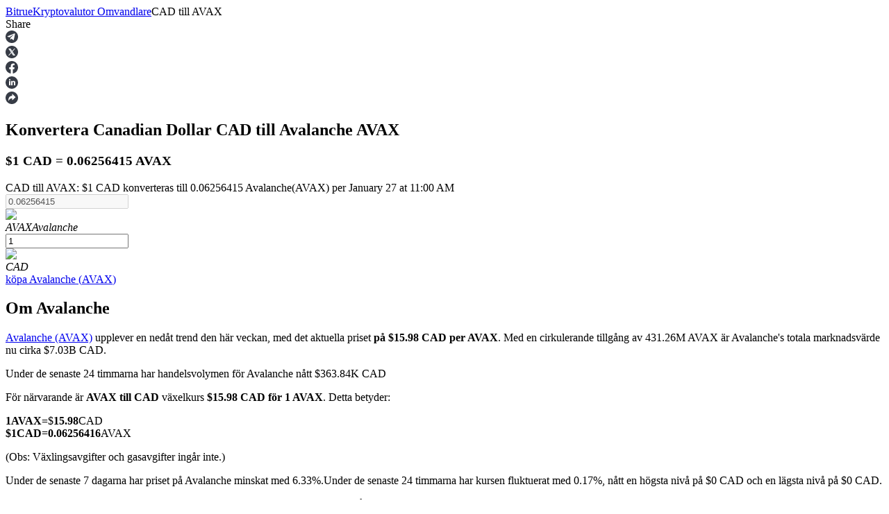

--- FILE ---
content_type: text/html; charset=utf-8
request_url: https://www.bitrue.com/sv/converter/cad-to-avax
body_size: 22288
content:
<!DOCTYPE html><html lang="sv" theme="light" dir="ltr"><head><meta charSet="utf-8"/><meta name="viewport" content="width=device-width,initial-scale=1.0,minimum-scale=1.0,maximum-scale=1.0,user-scalable=no"/><link rel="alternate" href="https://www.bitrue.com/converter/cad-to-avax" hrefLang="en"/><link rel="alternate" href="https://www.bitrue.com/zh-hant/converter/cad-to-avax" hrefLang="zh-hant"/><link rel="alternate" href="https://www.bitrue.com/es/converter/cad-to-avax" hrefLang="es"/><link rel="alternate" href="https://www.bitrue.com/id/converter/cad-to-avax" hrefLang="id"/><link rel="alternate" href="https://www.bitrue.com/ar/converter/cad-to-avax" hrefLang="ar"/><link rel="alternate" href="https://www.bitrue.com/pl/converter/cad-to-avax" hrefLang="pl"/><link rel="alternate" href="https://www.bitrue.com/tr/converter/cad-to-avax" hrefLang="tr"/><link rel="alternate" href="https://www.bitrue.com/fr/converter/cad-to-avax" hrefLang="fr"/><link rel="alternate" href="https://www.bitrue.com/de/converter/cad-to-avax" hrefLang="de"/><link rel="alternate" href="https://www.bitrue.com/th/converter/cad-to-avax" hrefLang="th"/><link rel="alternate" href="https://www.bitrue.com/nl/converter/cad-to-avax" hrefLang="nl"/><link rel="alternate" href="https://www.bitrue.com/pt/converter/cad-to-avax" hrefLang="pt"/><link rel="alternate" href="https://www.bitrue.com/ru/converter/cad-to-avax" hrefLang="ru"/><link rel="alternate" href="https://www.bitrue.com/vi/converter/cad-to-avax" hrefLang="vi"/><link rel="alternate" href="https://www.bitrue.com/sv/converter/cad-to-avax" hrefLang="sv"/><link rel="alternate" href="https://www.bitrue.com/converter/cad-to-avax" hrefLang="x-default"/><link rel="canonical" href="https://www.bitrue.com/sv/converter/cad-to-avax"/><title>CAD till AVAX – Konvertera Canadian Dollar till AVAX (real-tids kalkylator) | Bitrue</title><meta name="description" content="Kontrollera den aktuella CAD till AVAX växelkursen idag. Konvertera enkelt Canadian Dollar till Avalanche med vår kryptovaluta kalkylator på Bitrue. $1 CAD är för närvarande värt 0.06256416 AVAX."/><meta name="keywords" content="CAD till AVAX,CAD/AVAX,Konvertera Canadian Dollar till AVAX"/><meta property="og:type" name="og:type" content="article"/><meta property="og:url" content="https://www.bitrue.com/sv/converter/undefined-to-avax"/><meta property="og:title" name="og:title" content="CAD till AVAX – Konvertera Canadian Dollar till AVAX (real-tids kalkylator) | Bitrue"/><meta property="og:description" name="og:description" content="Kontrollera den aktuella CAD till AVAX växelkursen idag. Konvertera enkelt Canadian Dollar till Avalanche med vår kryptovaluta kalkylator på Bitrue. $1 CAD är för närvarande värt 0.06256416 AVAX."/><meta property="og:site_name" content="Bitrue"/><meta property="og:image" content="https://static.bitrue.com/m-static/share/convertershare2.png"/><meta property="og:image:alt" content="CAD till AVAX – Konvertera Canadian Dollar till AVAX (real-tids kalkylator) | Bitrue"/><meta property="og:image:width" content="1200"/><meta property="og:image:height" content="630"/><meta property="article:modified_time" content="2026-01-27T11:00:00.000Z"/><meta property="article:updated_time" content="2026-01-27T11:00:00.000Z"/><meta name="twitter:card" content="summary_large_image"/><meta name="twitter:title" content="CAD till AVAX – Konvertera Canadian Dollar till AVAX (real-tids kalkylator) | Bitrue"/><meta name="twitter:description" content="Kontrollera den aktuella CAD till AVAX växelkursen idag. Konvertera enkelt Canadian Dollar till Avalanche med vår kryptovaluta kalkylator på Bitrue. $1 CAD är för närvarande värt 0.06256416 AVAX."/><meta name="twitter:image" content="https://static.bitrue.com/m-static/share/convertershare2.png"/><meta name="twitter:site" content="@BitrueOfficial"/><script id="schema-main" type="application/ld+json">{"@context":"https://schema.org","@type":"Article","mainEntityOfPage":{"@type":"WebPage","@id":"https://www.bitrue.com/sv/converter/undefined-to-avax"},"headline":"CAD till AVAX – Konvertera Canadian Dollar till AVAX (real-tids kalkylator) | Bitrue","image":["https://static.bitrue.com/m-static/share/convertershare2.png"],"dateModified":"2026-01-27T11:00:00.000Z","author":["Bitrue"],"publisher":{"@type":"Organization","name":"Bitrue","logo":{"@type":"ImageObject","url":"https://static.bitrue.com/m-static/share/convertershare2.png"}},"description":"Kontrollera den aktuella CAD till AVAX växelkursen idag. Konvertera enkelt Canadian Dollar till Avalanche med vår kryptovaluta kalkylator på Bitrue. $1 CAD är för närvarande värt 0.06256416 AVAX."}</script><script id="schema-breadcrumb" type="application/ld+json">{"@context":"https://schema.org","@type":"BreadcrumbList","itemListElement":[{"@type":"ListItem","position":1,"item":{"@id":"https://www.bitrue.com/sv","name":"Home"}},{"@type":"ListItem","position":2,"item":{"@id":"https://www.bitrue.com/sv/converter","name":"Crypto Converter"}},{"@type":"ListItem","position":3,"item":{"@id":"https://www.bitrue.com/sv/converter/undefined-to-avax","name":"CAD to AVAX"}}]}</script><script id="schema-faq" type="application/ld+json">{"@context":"https://schema.org","@type":"FAQPage","mainEntity":[{"@type":"Question","name":"Hur mycket är 1 AVAX i CAD?","acceptedAnswer":{"@type":"Answer","text":"Just nu, 1 Avalanche (AVAX är värt ungefär $15.98 CAD. Detta värde uppdateras i realtid baserat på den aktuella marknadskursen."}},{"@type":"Question","name":"Hur mycket AVAX kan jag få för 1 CAD?","acceptedAnswer":{"@type":"Answer","text":"Vid den aktuella växelkursen kan $1 CAD köpa 0.06256416 AVAX. Detta värde fluktuerar baserat på marknadsförhållanden."}},{"@type":"Question","name":"Hur har priset på Avalanche förändrats över tid?","acceptedAnswer":{"@type":"Answer","text":["24 timmar: Avalanche's pris har ökat lite sedan igår.","30 dagar: AVAX till CAD-kursen har minskat jämfört med förra månaden.","1 år: Avalanche har sett en betydande prisminskning under det senaste året."]}},{"@type":"Question","name":"Hur konverterar jag AVAX till CAD?","acceptedAnswer":{"@type":"Answer","text":["Använd vår AVAX till CAD-omvandlare högst upp på denna sida för att omedelbart konvertera Avalanche till Canadian Dollar. Här är några snabba exempel:","$10 CAD = 0.62564167 AVAX","10 AVAX = $159.84 CAD","(Alla visade kurser är ungefärliga och exkluderar avgifter.)"]}},{"@type":"Question","name":"Hur köper jag 1 Avalanche på Bitrue?","acceptedAnswer":{"@type":"Answer","text":"Du kan köpa Avalanche säkert på Bitrue, en ledande centraliserad börs. Besök vår Avalanche köpguide för steg-för-steg instruktioner om hur du ställer in din plånbok, verifierar din identitet och lägger din beställning."}},{"@type":"Question","name":"Vilka liknande kryptotillgångar finns det till Avalanche?","acceptedAnswer":{"@type":"Answer","text":["Om du utforskar kryptovalutor med jämförbara marknadsvärden eller funktioner, kolla in:","För mer information, besök vår Avalanche tillgångssida för att upptäcka relaterade mynt och altcoins efter kategori eller prestanda."]}}]}</script><meta name="next-head-count" content="41"/><meta name="emotion-insertion-point" content=""/><style data-emotion="bit-ui "></style><meta name="format-detection" content="telephone=no,email=no,address=no"/><meta name="format-detection" content="email=no"/><meta name="format-detection" content="address=no"/><meta name="format-detection" content="telephone=no"/><meta name="mobile-web-app-capable" content="yes"/><link rel="shortcut icon" href="/favicon.ico" type="image/x-icon"/><link rel="dns-prefetch" href="https://b.bitrue.com/"/><link rel="dns-prefetch" href="https://static.bitrue.com"/><link rel="dns-prefetch" href="https://www.googletagmanager.com"/><link rel="dns-prefetch" href="https://www.google-analytics.com"/><link rel="preload" href="https://static.bitrue.com/resources/_next/static/css/cd3ef28c0521bb17.css" as="style"/><link rel="stylesheet" href="https://static.bitrue.com/resources/_next/static/css/cd3ef28c0521bb17.css" data-n-g=""/><link rel="preload" href="https://static.bitrue.com/resources/_next/static/css/89a48ccc7a3db937.css" as="style"/><link rel="stylesheet" href="https://static.bitrue.com/resources/_next/static/css/89a48ccc7a3db937.css" data-n-p=""/><link rel="preload" href="https://static.bitrue.com/resources/_next/static/css/edae56b62df53774.css" as="style"/><link rel="stylesheet" href="https://static.bitrue.com/resources/_next/static/css/edae56b62df53774.css" data-n-p=""/><noscript data-n-css=""></noscript><script defer="" nomodule="" src="https://static.bitrue.com/resources/_next/static/chunks/polyfills-c67a75d1b6f99dc8.js"></script><script src="https://static.bitrue.com/resources/_next/static/chunks/webpack-905f22821015c683.js" defer=""></script><script src="https://static.bitrue.com/resources/_next/static/chunks/libs-58b8a39d9638f3c3.js" defer=""></script><script src="https://static.bitrue.com/resources/_next/static/chunks/main-7e6c1e12e2f09281.js" defer=""></script><script src="https://static.bitrue.com/resources/_next/static/chunks/pages/_app-8fe8592aa709e731.js" defer=""></script><script src="https://static.bitrue.com/resources/_next/static/chunks/vendor-16fea37fab0b3133.js" defer=""></script><script src="https://static.bitrue.com/resources/_next/static/chunks/commons-bf2ce146df5a5f16.js" defer=""></script><script src="https://static.bitrue.com/resources/_next/static/chunks/pages/converter/%5Bcoin%5D-0e395b88f950d20a.js" defer=""></script><script src="https://static.bitrue.com/resources/_next/static/nyZBeQ-KWHtwWiysQHwXJ/_buildManifest.js" defer=""></script><script src="https://static.bitrue.com/resources/_next/static/nyZBeQ-KWHtwWiysQHwXJ/_ssgManifest.js" defer=""></script></head><body><div id="__next"><div id="ssg_header" style="opacity:0;position:fixed;top:-999px"><header class="css-1fij8iv" ssg_id="bit-header"><nav class="css-1c4biy1"><a class="css-1muu0ur" href="/"><img src="https://static.bitrue.com/m-static/share/logo919.png" alt="Bitrue" title="Kryptohandelsplattform"></a><div class="css-tjs217"><a class="css-3pmxh5" href="/sv/otc/buy-USDT"><p class="css-vntzb7">Köpa sälja</p></a></div><div class="css-tjs217"><div class="css-48lu57"><p class="css-vntzb7">Handel<svg aria-hidden="true" class="ic-select css-oji894"><use xlink:href="#icon-xialaxuan"></use></svg></p><div class="dropdown-item" style="min-width: 240px;"><ul class="css-7sayoo"><li class="css-10xnqxm"><a class="css-3pmxh5" href="/sv/trade"><svg aria-hidden="true" class="css-9zio7k"><use xlink:href="#icon-bibijiaoyi"></use></svg><div><p class="subTitle">Fläck</p><p class="subContent">Köp och sälj digitala valutor på över 1 000 par</p></div></a></li><li class="css-10xnqxm"><a class="css-3pmxh5" href="/sv/trade/btc3l_usdt"><svg aria-hidden="true" class="css-9zio7k"><use xlink:href="#icon-ETF"></use></svg><div><p class="subTitle">ETF</p><p class="subContent">Kryptohandel med hävstångsmultiplar</p></div></a></li><li class="css-10xnqxm"><a class="css-3pmxh5" href="/sv/alpha"><svg aria-hidden="true" class="css-9zio7k"><use xlink:href="#icon-Alpha"></use></svg><div><p class="subTitle">Alpha</p><p class="subContent">Snabb åtkomst till Web3 via Alpha Trading</p></div></a></li></ul></div></div></div><div class="css-tjs217"><div class="css-48lu57"><p class="css-vntzb7">Terminer<svg aria-hidden="true" class="ic-select css-oji894"><use xlink:href="#icon-xialaxuan"></use></svg><em class="css-1n7r47l"></em></p><div class="dropdown-item" style="min-width: 240px;"><ul class="css-7sayoo"><li class="css-10xnqxm"><a class="css-3pmxh5" href="/sv/futures/BTC"><svg aria-hidden="true" class="css-9zio7k"><use xlink:href="#icon-heyuejiaoyi"></use></svg><div><p class="subTitle">USDT Futures</p><p class="subContent">Futures med USDT som säkerhet</p></div></a></li><li class="css-10xnqxm"><a class="css-3pmxh5" href="/sv/futures/BTC-USD-PERPETUAL"><svg aria-hidden="true" class="css-9zio7k"><use xlink:href="#icon-bibenwei"></use></svg><div><p class="subTitle">COIN-M Futures</p><p class="subContent">Futures för kryptovaluta</p></div></a></li><li class="css-10xnqxm"><a class="css-3pmxh5" href="/sv/futures/BTC-USDC"><svg aria-hidden="true" class="css-9zio7k"><use xlink:href="#icon-USDC"></use></svg><div><p class="subTitle">USDC Futures</p><p class="subContent">Futures med USDC som säkerhet</p></div></a></li><li class="css-10xnqxm"><a class="css-3pmxh5" href="/sv/copy-trading"><svg aria-hidden="true" class="css-9zio7k"><use xlink:href="#icon-gendandaohangicon"></use></svg><div><p class="subTitle">Kopiera Trading</p><p class="subContent">Gå med de bästa handlarna</p></div></a></li><li class="css-10xnqxm"><a class="css-3pmxh5" href="/copy-trading/trader"><svg aria-hidden="true" class="css-9zio7k"><use xlink:href="#icon-super-copy-trade"></use></svg><div><p class="subTitle">Bli en Copy Trader<em class="css-zyyf6g"></em></p><p class="subContent">Njut av vinstdelning och kopieringshandelsprovisioner</p></div></a></li><li class="css-10xnqxm"><a class="css-3pmxh5" href="/sv/futures/futures-info"><svg aria-hidden="true" class="css-9zio7k"><use xlink:href="#icon-heyuezixun"></use></svg><div><p class="subTitle">Information</p><p class="subContent">Big data-analys inklusive handelsinformation, etc.</p></div></a></li><li class="css-10xnqxm"><a class="css-3pmxh5" href="https://support.bitrue.com/hc/en-001/articles/4409416662937-Perpetual-Contracts-Starter-Guide"><svg aria-hidden="true" class="css-9zio7k"><use xlink:href="#icon-heyuezhinan"></use></svg><div><p class="subTitle">Guide</p><p class="subContent">Futures startguide</p></div></a></li><li class="css-10xnqxm"><a class="css-3pmxh5" href="https://support.bitrue.com/hc/en-001/articles/11576735703449"><svg aria-hidden="true" class="css-9zio7k"><use xlink:href="#icon-jiaoyicelve"></use></svg><div><p class="subTitle">Handelsstrategier</p><p class="subContent">Lär dig hur du håller dig lönsam</p></div></a></li></ul></div></div></div><div class="css-tjs217"><div class="css-48lu57"><p class="css-vntzb7">Tjäna<svg aria-hidden="true" class="ic-select css-oji894"><use xlink:href="#icon-xialaxuan"></use></svg></p><div class="dropdown-item" style="min-width: 240px;"><ul class="css-7sayoo"><li class="css-10xnqxm"><a class="css-3pmxh5" href="/sv/flexible-staking"><svg aria-hidden="true" class="css-9zio7k"><use xlink:href="#icon-pig"></use></svg><div><p class="subTitle">Power Piggy</p><p class="subContent">Tjäna konkurrenskraftiga belöningar dagligen</p></div></a></li><li class="css-10xnqxm"><a class="css-3pmxh5" href="/sv/yield-farming"><svg aria-hidden="true" class="css-9zio7k"><use xlink:href="#icon-farm"></use></svg><div><p class="subTitle">Utsättning</p><p class="subContent">Hög avkastning och omedelbar tillgång</p></div></a></li><li class="css-10xnqxm"><a class="css-3pmxh5" href="/launchpool"><svg aria-hidden="true" class="css-9zio7k"><use xlink:href="#icon-launchpool"></use></svg><div><p class="subTitle">Launchpool<em class="css-1006scz"></em></p><p class="subContent">Flexibel insats för att tjäna populära tokens</p></div></a></li><li class="css-10xnqxm"><a class="css-3pmxh5" href="/sv/btr-lockup-staking"><svg aria-hidden="true" class="css-9zio7k"><use xlink:href="#icon-lockup"></use></svg><div><p class="subTitle">BTR-låsningar</p><p class="subContent">Exklusiva investeringar för BTR-innehavare</p></div></a></li><li class="css-10xnqxm"><a class="css-3pmxh5" href="/sv/loan"><svg aria-hidden="true" class="css-9zio7k"><use xlink:href="#icon-loans"></use></svg><div><p class="subTitle">Lån</p><p class="subContent">Kryptostödd lånetjänst</p></div></a></li><li class="css-10xnqxm"><a class="css-3pmxh5" href="/sv/btc-xrp-eth-trading-bot"><svg aria-hidden="true" class="css-9zio7k"><use xlink:href="#icon-daohang-dingtou"></use></svg><div><p class="subTitle">Auto Invest</p><p class="subContent">Ta långsiktig vinst och flexibla intressen</p></div></a></li><li class="css-10xnqxm"><a class="css-3pmxh5" href="/sv/staking/learn-staking"><svg aria-hidden="true" class="css-9zio7k"><use xlink:href="#icon-Staking"></use></svg><div><p class="subTitle">Lär dig Staking</p><p class="subContent">Lär dig mer om att tjäna passiv inkomst</p></div></a></li></ul></div></div></div><div class="css-tjs217"><div class="css-48lu57"><p class="css-vntzb7">Bitrue Partners<svg aria-hidden="true" class="ic-select css-oji894"><use xlink:href="#icon-xialaxuan"></use></svg></p><div class="dropdown-item" style="min-width: 240px;"><ul class="css-7sayoo"><li class="css-10xnqxm"><a class="css-3pmxh5" href="/sv/affiliate"><svg aria-hidden="true" class="css-9zio7k"><use xlink:href="#icon-affiliate"></use></svg><div><p class="subTitle">Bitrue Affiliates</p><p class="subContent">Upp till 65% provision!</p></div></a></li><li class="css-10xnqxm"><a class="css-3pmxh5" href="/referral"><svg aria-hidden="true" class="css-9zio7k"><use xlink:href="#icon-referral"></use></svg><div><p class="subTitle">Hänvisning</p><p class="subContent">Bjud in en vän för att få kontantbelöningar</p></div></a></li></ul></div></div></div><div class="css-tjs217"><a class="css-3pmxh5" href="/rewards?cn=500025"><p class="css-vntzb7">Belöningscenter</p></a></div><div class="css-tjs217"><div class="css-48lu57"><p class="css-vntzb7">Heta evenemang<svg aria-hidden="true" class="ic-select css-oji894"><use xlink:href="#icon-xialaxuan"></use></svg></p><div class="dropdown-item" style="min-width: 240px;"><ul class="css-7sayoo"><li class="css-10xnqxm"><a class="css-3pmxh5" href="/crypto-xrp-campaigns?cn=500052"><svg aria-hidden="true" class="css-9zio7k"><use xlink:href="#icon-a-hot-events"></use></svg><div><p class="subTitle">Heta evenemang</p><p class="subContent">Vinn priser och exklusiva belöningar</p></div></a></li><li class="css-10xnqxm"><a class="css-3pmxh5" href="/trade-and-earn"><svg aria-hidden="true" class="css-9zio7k"><use xlink:href="#icon-a-new-coin"></use></svg><div><p class="subTitle">Sätt in och handla</p><p class="subContent">Sätt in, handla och tjäna från superprisfonder</p></div></a></li></ul></div></div></div><div class="css-tjs217"><a class="css-3pmxh5" href="/sv/blog"><p class="css-vntzb7">Blogg</p></a></div></nav><nav class="css-4h6slt"><a class="css-9c4z1j" href="/user/login?callBackPath=" style="margin-bottom: 0px;">Logga in</a><a class="css-z5t0xf" href="/user/register" style="font-size: 12px;">Bli Medlem</a><div><button class="css-1pyjn2a"><img src="https://static.bitrue.com/img/website/uniframe/h5more.png" height="20px" width="20px"></button><div class="css-1d2clc9"><div class="css-1gvcul2"><span></span><svg aria-hidden="true" class="css-oji894" style="font-size: 32px;"><use xlink:href="#icon-ic_Close_Circle_TwoTone2"></use></svg></div><div class="css-1rbuen9"><div class="css-19kzrtu"><a class="css-1axct1q" href="/user/login?callBackPath=" style="border: 1px solid rgba(255, 255, 255, 0.16); margin-bottom: 12px;">Logga in</a><a class="css-1yebfwf" href="/user/register" style="font-size: 16px;">Bli Medlem</a></div><ul class="css-18zijdj"><li class="css-1gdq3jb"><div class="menu"><div class="menu-title-container"><span class="menu-title"><svg aria-hidden="true" class="ic-menu css-oji894" style="font-size: 22px; color: rgb(187, 195, 204); transform: translateX(-1px);"><use xlink:href="#icon-Blog"></use></svg><span style="font-size: 16px; font-weight: 400; transform: translateX(-4px);">Vinn 202 600 XRP</span><em class="css-1wl54gy"></em></span></div></div></li></ul><ul class="css-18zijdj"><div class="divider"></div><li class="css-1gdq3jb"><div class="menu"><div class="menu-title-container"><span class="menu-title"><svg aria-hidden="true" class="ic-menu css-oji894" style="font-size: 22px; color: rgb(187, 195, 204); transform: translateX(-1px);"><use xlink:href="#icon-Download"></use></svg><span style="font-size: 16px; font-weight: 400; transform: translateX(-3px);">Ladda ner Bitrue-appen</span></span></div></div></li><li class="css-1gdq3jb"><div class="menu"><div class="menu-title-container"><span class="menu-title"><svg aria-hidden="true" class="ic-menu css-oji894" style="font-size: 20px; color: rgb(187, 195, 204); transform: translateY(-1px);"><use xlink:href="#icon-English"></use></svg><span style="font-size: 16px; font-weight: 400; transform: translateX(0px);">Svenska</span></span><svg aria-hidden="true" class="ic-drop css-oji894"><use xlink:href="#icon-xialaxuan"></use></svg></div></div></li></ul></div></div></div></nav></header></div><section class="convert_component__5sI__"><div class="convert_crumbs__FNIZb"><a href="/sv">Bitrue</a><i class="iconfont icon-arrow-right"></i><a href="/sv/converter">Kryptovalutor Omvandlare</a><i class="iconfont icon-arrow-right"></i><span>CAD<!-- --> <!-- -->till<!-- --> <!-- -->AVAX</span></div><div><div class="shareBar_share-bar__slm7Y"><span class="shareBar_share-label__GqHK0">Share</span><div class="shareBar_share-icons__hgYE5"><div class="shareBar_share-icon__KC5ZO"><svg xmlns="http://www.w3.org/2000/svg" width="18" height="18" viewBox="0 0 18 18" fill="none"><path fill-rule="evenodd" clip-rule="evenodd" d="M9 18C13.9705 18 18 13.9705 18 9C18 4.02944 13.9705 0 9 0C4.02944 0 0 4.02944 0 9C0 13.9705 4.02944 18 9 18ZM6.76318 13.2598L6.93383 10.549L11.6145 6.11425C11.8217 5.91559 11.5718 5.81946 11.2976 5.99249L5.51989 9.83121L3.02111 8.9981C2.48479 8.83788 2.47869 8.44696 3.143 8.16499L12.876 4.21732C13.321 4.00584 13.7476 4.33268 13.5769 5.05043L11.9192 13.2598C11.8034 13.843 11.4682 13.9839 11.005 13.7148L8.48185 11.7538L7.26903 12.9906C7.12886 13.138 7.01306 13.2598 6.76318 13.2598Z" fill="#373C46"></path></svg></div><div class="shareBar_share-icon__KC5ZO"><svg xmlns="http://www.w3.org/2000/svg" width="18" height="18" viewBox="0 0 18 18" fill="none"><mask id="mask0_120_256" maskUnits="userSpaceOnUse" x="0" y="0" width="18" height="18"><path d="M18 0H0V18H18V0Z" fill="white"></path></mask><g mask="url(#mask0_120_256)"><path d="M11.3524 13.0035H12.2598L6.68177 5.0249H5.77441L11.3524 13.0035Z" fill="#B0B9C3"></path><path fill-rule="evenodd" clip-rule="evenodd" d="M9.00098 18.0002C13.9715 18.0002 18.001 13.9708 18.001 9.00024C18.001 4.02968 13.9715 0.000244141 9.00098 0.000244141C4.03041 0.000244141 0.000976562 4.02968 0.000976562 9.00024C0.000976562 13.9708 4.03041 18.0002 9.00098 18.0002ZM9.55178 7.51443L12.4678 4.12485H13.6608L10.0815 8.28537L13.9229 13.8758H10.819L8.35595 10.2913L5.27216 13.8758H4.07905L7.82621 9.52035L4.11881 4.12485H7.22276L9.55178 7.51443Z" fill="#373C46"></path></g></svg></div><div class="shareBar_share-icon__KC5ZO"><svg xmlns="http://www.w3.org/2000/svg" width="18" height="18" viewBox="0 0 18 18" fill="none"><path d="M17.9993 9.05546C17.9993 4.05383 13.9701 0 8.99963 0C4.02917 0 0 4.05383 0 9.05546C0 13.5741 3.29114 17.3201 7.59332 17.9992V11.6725H5.30872V9.05471H7.59332V7.06024C7.59332 4.79034 8.93737 3.53691 10.9925 3.53691C11.9772 3.53691 13.007 3.7135 13.007 3.7135V5.94189H11.873C10.7554 5.94189 10.4067 6.63992 10.4067 7.35606V9.05546H12.9028L12.5038 11.6732H10.4067V18C14.7089 17.3208 18 13.5749 18 9.05546H17.9993Z" fill="#373C46"></path></svg></div><div class="shareBar_share-icon__KC5ZO"><svg xmlns="http://www.w3.org/2000/svg" width="18" height="18" viewBox="0 0 18 18" fill="none"><rect width="18" height="18" rx="9" fill="#373C46"></rect><path d="M7.04 4.97517C7.04 5.24605 6.94333 5.47629 6.75 5.66591C6.55667 5.85553 6.30667 5.95034 6 5.95034C5.70667 5.95034 5.46667 5.85553 5.28 5.66591C5.09333 5.47629 5 5.24605 5 4.97517C5 4.69074 5.09333 4.45711 5.28 4.27427C5.46667 4.09142 5.71333 4 6.02 4C6.32667 4 6.57 4.09142 6.75 4.27427C6.93 4.45711 7.02667 4.69074 7.04 4.97517ZM5.06 13V6.72235H6.98V13H5.06ZM8.12 8.73363C8.12 8.15125 8.10667 7.48082 8.08 6.72235H9.74L9.84 7.59594H9.88C10.28 6.91873 10.9133 6.58014 11.78 6.58014C12.4467 6.58014 12.9833 6.80699 13.39 7.26072C13.7967 7.71445 14 8.38826 14 9.28217V13H12.08V9.52596C12.08 8.61851 11.7533 8.16479 11.1 8.16479C10.6333 8.16479 10.3067 8.40858 10.12 8.89616C10.08 8.97743 10.06 9.13996 10.06 9.38375V13H8.12V8.73363Z" fill="white"></path></svg></div><div class="shareBar_share-icon__KC5ZO"><svg xmlns="http://www.w3.org/2000/svg" width="18" height="18" viewBox="0 0 18 18" fill="none"><path fill-rule="evenodd" clip-rule="evenodd" d="M9 0C13.9705 0 18 4.02944 18 9C18 13.9705 13.9705 18 9 18C4.02944 18 0 13.9705 0 9C0 4.02944 4.02944 0 9 0ZM9.52627 3.25V6.21148C5.38132 6.21148 4 9.17295 4 13.75C4 13.75 5.65808 9.71132 9.52627 9.71132V12.6733L14.5 8.09623L9.52627 3.25Z" fill="#373C46"></path></svg></div></div></div></div><div class="convert_convertBox__EnGgf"><h1 class="convert_title__5FDsO">Konvertera Canadian Dollar <b class=convert_from__Ql4hE>CAD</b> till Avalanche <b class=convert_to__rAVBS>AVAX</b> </h1><h3 class="convert_subTitle__LNuzM">$1 CAD = 0.06256415 AVAX</h3><div class="convert_desc__Y0hhz">CAD till AVAX: $1 CAD konverteras till 0.06256415 Avalanche(AVAX) per January 27 at 11:00 AM</div><div class="convert_convert__E9BHW"><div class="convert_convert_item__4kdn3 convert_p3__MxeYB"><div class="convert_input__VaUvc"><input type="number" disabled="" value="0.06256415"/></div><div class="convert_coinInfo__o4FY9"><div class="select_component__z5DgA convert_com__G6IEV type-default size-default"><div class="select_option__X7ksq convert_opt__aTVOc"><div class="convert_coinInfo_header__Gk_sc"><img alt="avax" src="//cdn.bitrue.com/icon/icon_AVAX.png" width="32" height="32" decoding="async" data-nimg="1" loading="lazy" style="color:transparent"/><div class="convert_coinInfo_name__8tQOh"><em>AVAX</em><i>Avalanche</i></div></div><i class="iconfont icon-kuangneixiala" style="transform:none"></i></div></div></div></div><div class="convert_toggle_icon__TsSW_ convert_p2__tR581"></div><div class="convert_convert_item__4kdn3 convert_p1__Z1XLZ"><div class="convert_input__VaUvc"><input type="number" value="1"/></div><div class="convert_coinInfo__o4FY9"><div class="select_component__z5DgA convert_com__G6IEV type-default size-default"><div class="select_option__X7ksq convert_opt__aTVOc"><div class="convert_coinInfo_header__Gk_sc"><img alt="cad" src="https://static.bitrue.com/m-static/CAD.png" width="32" height="32" decoding="async" data-nimg="1" loading="lazy" style="color:transparent"/><div class="convert_coinInfo_name__8tQOh"><em>CAD</em></div></div><i class="iconfont icon-kuangneixiala" style="transform:none"></i></div></div></div></div></div><a class="convert_button__2NiwC" href="/user/register">köpa<!-- --> <!-- -->Avalanche<!-- --> (<!-- -->AVAX<!-- -->)</a></div></section><main class="detail_component__YIP1l"><section class="markets_markets__87STb"><h2>Om Avalanche</h2><div class="markets_desc__YQkZU"><p><a href='/sv/price/avax'>Avalanche (AVAX)</a> upplever en nedåt trend den här veckan, med det aktuella priset <b>på $15.98 CAD per AVAX</b>. Med en cirkulerande tillgång av 431.26M AVAX är Avalanche's totala marknadsvärde nu cirka $7.03B CAD.</p><p>Under de senaste 24 timmarna har handelsvolymen för Avalanche nått $363.84K CAD</p><p class="markets_top16__wzyXu">För närvarande är <b>AVAX till CAD</b> växelkurs <b>$15.98 CAD för 1 AVAX</b>. Detta betyder:</p><p class="markets_exchangeCard__eguWQ"><div><b>1</b><b>AVAX</b><b>=</b>$<b>15.98</b>CAD</div><div><b>$<!-- -->1</b><b>CAD</b>=<b><b></b>0.06256416</b>AVAX</div></p><p class="markets_top8___KvmN">(Obs: Växlingsavgifter och gasavgifter ingår inte.)</p><p class="markets_top16__wzyXu">Under de senaste 7 dagarna har priset på Avalanche minskat med 6.33%.<!-- -->Under de senaste 24 timmarna har kursen fluktuerat med 0.17%, nått en högsta nivå på $0 CAD och en lägsta nivå på $0 CAD.</p><p>Jämfört med förra månaden har Avalanche minskat med 8.1%.ner från $-- CAD.<!-- -->År för år har Avalanche nedgång med $-- CAD, vilket markerar en 65.15% minskar i värde.</p></div><div class="markets_bitcoin_market_stats__1s44T"><div class="markets_title__SEe_a">Avalanche Marknadsstatistik</div><div class="markets_description__oL_6x">AVAX är en kryptovaluta byggd på Avalanche blockchain. Den har en maximal tillgång av 715.75M, med en nuvarande total tillgång av 462.93M och en cirkulerande tillgång av 431.26M, vilket ger den ett marknadsvärde av 7.03B.
Klicka här för att <a href='/user/register'>Köpa nu</a>, eller kolla vår steg-för-steg guide om <a href='https://www.bitrue.com/sv/how-to-buy/avax'>hur man köper Avalanche (AVAX)</a> säkert och enkelt.</div><div class="markets_list__85rIU"><div class="markets_list_item__NIBRa"><span class="markets_label__WO7fZ">Aktuellt pris</span><span class="markets_value__DjYYn">$<!-- -->15.98</span></div><div class="markets_list_item__NIBRa"><span class="markets_label__WO7fZ">Cirkulerande tillgång</span><span class="markets_value__DjYYn">431.26M</span></div><div class="markets_list_item__NIBRa"><span class="markets_label__WO7fZ">Marknadsvärde</span><span class="markets_value__DjYYn">$<!-- -->7.03B</span></div><div class="markets_list_item__NIBRa"><span class="markets_label__WO7fZ">Volym(24h)</span><span class="markets_value__DjYYn">$<!-- -->363.84K</span></div></div></div></section><section class="contrast_contrast__KrQSj"><h2>Avalanche Växelkurser för olika belopp</h2><div class="contrast_contrast_box__8Ur5J" id="marketsStats"><div class="contrast_contrast_item__juqf2"><h3>AVAX till CAD värden från today 11:00</h3><ul><li><span class="contrast_space__SZ7wk">0.1</span><span>AVAX</span><sapn>=</sapn><i>$</i><span class="contrast_space__SZ7wk">1.6</span><span>CAD</span></li><li><span class="contrast_space__SZ7wk">0.5</span><span>AVAX</span><sapn>=</sapn><i>$</i><span class="contrast_space__SZ7wk">7.99</span><span>CAD</span></li><li><span class="contrast_space__SZ7wk">1</span><span>AVAX</span><sapn>=</sapn><i>$</i><span class="contrast_space__SZ7wk">15.98</span><span>CAD</span></li><li><span class="contrast_space__SZ7wk">5</span><span>AVAX</span><sapn>=</sapn><i>$</i><span class="contrast_space__SZ7wk">79.92</span><span>CAD</span></li><li><span class="contrast_space__SZ7wk">10</span><span>AVAX</span><sapn>=</sapn><i>$</i><span class="contrast_space__SZ7wk">159.84</span><span>CAD</span></li><li><span class="contrast_space__SZ7wk">50</span><span>AVAX</span><sapn>=</sapn><i>$</i><span class="contrast_space__SZ7wk">799.18</span><span>CAD</span></li><li><span class="contrast_space__SZ7wk">100</span><span>AVAX</span><sapn>=</sapn><i>$</i><span class="contrast_space__SZ7wk">1598.36</span><span>CAD</span></li><li><span class="contrast_space__SZ7wk">500</span><span>AVAX</span><sapn>=</sapn><i>$</i><span class="contrast_space__SZ7wk">7991.8</span><span>CAD</span></li></ul></div><div class="contrast_contrast_item__juqf2"><h3>CAD till AVAX värden från today 11:00</h3><ul><li><i>$</i><span class="contrast_space__SZ7wk">100</span><span>CAD</span><sapn>=</sapn><span class="contrast_space__SZ7wk">6.25641515</span><span>AVAX</span></li><li><i>$</i><span class="contrast_space__SZ7wk">500</span><span>CAD</span><sapn>=</sapn><span class="contrast_space__SZ7wk">31.28207575</span><span>AVAX</span></li><li><i>$</i><span class="contrast_space__SZ7wk">1000</span><span>CAD</span><sapn>=</sapn><span class="contrast_space__SZ7wk">62.56415151</span><span>AVAX</span></li><li><i>$</i><span class="contrast_space__SZ7wk">5000</span><span>CAD</span><sapn>=</sapn><span class="contrast_space__SZ7wk">312.82075758</span><span>AVAX</span></li><li><i>$</i><span class="contrast_space__SZ7wk">10000</span><span>CAD</span><sapn>=</sapn><span class="contrast_space__SZ7wk">625.64151516</span><span>AVAX</span></li><li><i>$</i><span class="contrast_space__SZ7wk">50000</span><span>CAD</span><sapn>=</sapn><span class="contrast_space__SZ7wk">3,128.20757581</span><span>AVAX</span></li><li><i>$</i><span class="contrast_space__SZ7wk">100000</span><span>CAD</span><sapn>=</sapn><span class="contrast_space__SZ7wk">6,256.41515163</span><span>AVAX</span></li><li><i>$</i><span class="contrast_space__SZ7wk">500000</span><span>CAD</span><sapn>=</sapn><span class="contrast_space__SZ7wk">31,282.07575817</span><span>AVAX</span></li></ul></div></div></section><section class="start-buying_component__FImhJ"><h2>Köp kryptovalutor med Bitrue</h2><p><a href='/user/register' class=start-buying_desc__9GGll> Skapa ett Bitrue-konto</a> för att köpa och sälja kryptovalutor på den mest säkra kryptovalutabörsen.</p><ul><li><a href="/user/register"><div class="start-buying_imgs__ozzQ5"><img alt="" src="https://static.bitrue.com/resources/_next/static/media/card_1.7056bc21.png" width="54" height="54" decoding="async" data-nimg="1" loading="lazy" style="color:transparent"/><span><img alt="" src="https://static.bitrue.com/resources/_next/static/media/card_left.40b4ccaf.png" width="23" height="23" decoding="async" data-nimg="1" loading="lazy" style="color:transparent"/></span></div><h3>Registrera</h3><h4>Registrera dig på Bitrue med din e-postadress.</h4></a></li><li><a href="/user/register"><div class="start-buying_imgs__ozzQ5"><img alt="" src="https://static.bitrue.com/resources/_next/static/media/card_2.52be25c7.png" width="54" height="54" decoding="async" data-nimg="1" loading="lazy" style="color:transparent"/><span><img alt="" src="https://static.bitrue.com/resources/_next/static/media/card_left.40b4ccaf.png" width="23" height="23" decoding="async" data-nimg="1" loading="lazy" style="color:transparent"/></span></div><h3>Verifiera din identitet</h3><h4>Verifiera din identitet genom att ange din personliga information och ladda upp ett giltigt foto-ID.</h4></a></li><li><a href="/user/register"><div class="start-buying_imgs__ozzQ5"><img alt="" src="https://static.bitrue.com/resources/_next/static/media/card_3.5087b138.png" width="54" height="54" decoding="async" data-nimg="1" loading="lazy" style="color:transparent"/><span><img alt="" src="https://static.bitrue.com/resources/_next/static/media/card_left.40b4ccaf.png" width="23" height="23" decoding="async" data-nimg="1" loading="lazy" style="color:transparent"/></span></div><h3>Köp krypto!</h3><h4>Använd en mängd olika betalningsalternativ för att köpa Avalanche på Bitrue.</h4></a></li></ul><div class="start-buying_signupBox___dV1K"><div class="start-buying_text__rdXrb">Börja din kryptoresa nu!</div><style data-emotion="bit-ui wa6geh">.bit-ui-wa6geh{display:-webkit-inline-box;display:-webkit-inline-flex;display:-ms-inline-flexbox;display:inline-flex;-webkit-align-items:center;-webkit-box-align:center;-ms-flex-align:center;align-items:center;-webkit-box-pack:center;-ms-flex-pack:center;-webkit-justify-content:center;justify-content:center;position:relative;-webkit-tap-highlight-color:transparent;cursor:pointer;-webkit-user-select:none;-moz-user-select:none;-ms-user-select:none;user-select:none;vertical-align:middle;-moz-appearance:none;-webkit-appearance:none;-webkit-text-decoration:none;text-decoration:none;white-space:nowrap;color:#232832;outline:none;border:none;-webkit-transition:all 0.2s;transition:all 0.2s;font-weight:600;width:auto;background-color:#ffcc33;padding:0 20px;height:40px;border-radius:999px;font-family:BitruePro;font-size:14px;line-height:18px;}.bit-ui-wa6geh:hover{background-color:rgba(255, 204, 51, 0.8);}.bit-ui-wa6geh:active{background-color:#ebb432;}</style><button color="primary" type="primary" class="bit-ui-wa6geh">Registrera dig</button></div></section><section class="conversions_component__n8gEj"><h2>Populära AVAX till Fiat-valutaomvandlingar</h2><ul><li><a class="conversions_fl_link__yHNbA" href="/sv/converter/avax-to-usd"><img alt="" src="https://static.bitrue.com/m-static/USD.png" width="32" height="32" decoding="async" data-nimg="1" loading="lazy" style="color:transparent"/><div class="conversions_column__pAdl2"><span>1 <!-- -->AVAX<!-- --> <!-- -->till<!-- --> <!-- -->USD</span><span>$<!-- -->11.66</span></div></a><a href="/creditcard" class="conversions_fr_link__XNoqS">Köp med USD</a></li><li><a class="conversions_fl_link__yHNbA" href="/sv/converter/avax-to-eur"><img alt="" src="https://static.bitrue.com/m-static/EUR.png" width="32" height="32" decoding="async" data-nimg="1" loading="lazy" style="color:transparent"/><div class="conversions_column__pAdl2"><span>1 <!-- -->AVAX<!-- --> <!-- -->till<!-- --> <!-- -->EUR</span><span>€<!-- -->9.81</span></div></a><a href="/creditcard" class="conversions_fr_link__XNoqS">Köp med EUR</a></li><li><a class="conversions_fl_link__yHNbA" href="/sv/converter/avax-to-brl"><img alt="" src="https://static.bitrue.com/m-static/BRL.png" width="32" height="32" decoding="async" data-nimg="1" loading="lazy" style="color:transparent"/><div class="conversions_column__pAdl2"><span>1 <!-- -->AVAX<!-- --> <!-- -->till<!-- --> <!-- -->BRL</span><span>R$<!-- -->61.8</span></div></a><a href="/creditcard" class="conversions_fr_link__XNoqS">Köp med BRL</a></li><li><a class="conversions_fl_link__yHNbA" href="/sv/converter/avax-to-rub"><img alt="" src="https://static.bitrue.com/m-static/RUB.png" width="32" height="32" decoding="async" data-nimg="1" loading="lazy" style="color:transparent"/><div class="conversions_column__pAdl2"><span>1 <!-- -->AVAX<!-- --> <!-- -->till<!-- --> <!-- -->RUB</span><span>₽<!-- -->890.9</span></div></a><a href="/creditcard" class="conversions_fr_link__XNoqS">Köp med RUB</a></li><li><a class="conversions_fl_link__yHNbA" href="/sv/converter/avax-to-gbp"><img alt="" src="https://static.bitrue.com/m-static/GBP.png" width="32" height="32" decoding="async" data-nimg="1" loading="lazy" style="color:transparent"/><div class="conversions_column__pAdl2"><span>1 <!-- -->AVAX<!-- --> <!-- -->till<!-- --> <!-- -->GBP</span><span>£<!-- -->8.51</span></div></a><a href="/creditcard" class="conversions_fr_link__XNoqS">Köp med GBP</a></li><li><a class="conversions_fl_link__yHNbA" href="/sv/converter/avax-to-inr"><img alt="" src="https://static.bitrue.com/m-static/INR.png" width="32" height="32" decoding="async" data-nimg="1" loading="lazy" style="color:transparent"/><div class="conversions_column__pAdl2"><span>1 <!-- -->AVAX<!-- --> <!-- -->till<!-- --> <!-- -->INR</span><span>₹<!-- -->1068.65</span></div></a><a href="/creditcard" class="conversions_fr_link__XNoqS">Köp med INR</a></li><li><a class="conversions_fl_link__yHNbA" href="/sv/converter/avax-to-try"><img alt="" src="https://static.bitrue.com/m-static/TRY.png" width="32" height="32" decoding="async" data-nimg="1" loading="lazy" style="color:transparent"/><div class="conversions_column__pAdl2"><span>1 <!-- -->AVAX<!-- --> <!-- -->till<!-- --> <!-- -->TRY</span><span>₺<!-- -->506.14</span></div></a><a href="/creditcard" class="conversions_fr_link__XNoqS">Köp med TRY</a></li><li><a class="conversions_fl_link__yHNbA" href="/sv/converter/avax-to-krw"><img alt="" src="https://static.bitrue.com/m-static/KRW.png" width="32" height="32" decoding="async" data-nimg="1" loading="lazy" style="color:transparent"/><div class="conversions_column__pAdl2"><span>1 <!-- -->AVAX<!-- --> <!-- -->till<!-- --> <!-- -->KRW</span><span>₩<!-- -->16832.7</span></div></a><a href="/creditcard" class="conversions_fr_link__XNoqS">Köp med KRW</a></li><li><a class="conversions_fl_link__yHNbA" href="/sv/converter/avax-to-cad"><img alt="" src="https://static.bitrue.com/m-static/CAD.png" width="32" height="32" decoding="async" data-nimg="1" loading="lazy" style="color:transparent"/><div class="conversions_column__pAdl2"><span>1 <!-- -->AVAX<!-- --> <!-- -->till<!-- --> <!-- -->CAD</span><span>$<!-- -->15.98</span></div></a><a href="/creditcard" class="conversions_fr_link__XNoqS">Köp med CAD</a></li><li><a class="conversions_fl_link__yHNbA" href="/sv/converter/avax-to-jpy"><img alt="" src="https://static.bitrue.com/m-static/JPY.png" width="32" height="32" decoding="async" data-nimg="1" loading="lazy" style="color:transparent"/><div class="conversions_column__pAdl2"><span>1 <!-- -->AVAX<!-- --> <!-- -->till<!-- --> <!-- -->JPY</span><span>¥<!-- -->1792.03</span></div></a><a href="/creditcard" class="conversions_fr_link__XNoqS">Köp med JPY</a></li></ul></section><section class="cryptocurrency_component__9KMt3"><h2>Andra digitala tillgångar omvandlingar</h2><table><thead><tr><td>Krypto</td><td>USD</td><td>INR</td><td>EUR</td><td>BRL</td><td>RUB</td><td>TRY</td></tr></thead><tbody><tr><td><a href="/sv/price/btc"><img alt="" src="//cdn.bitrue.com/icon/icon_BTC.png" width="24" height="24" decoding="async" data-nimg="1" loading="lazy" style="color:transparent"/><em>BTC</em><i>Bitcoin</i></a></td><td><a href="/sv/converter/btc-to-usd">87,651.62</a></td><td><a href="/sv/converter/btc-to-inr">8,032,701.67</a></td><td><a href="/sv/converter/btc-to-eur">73,720.36</a></td><td><a href="/sv/converter/btc-to-brl">464,544.87</a></td><td><a href="/sv/converter/btc-to-rub">6,696,587.65</a></td><td><a href="/sv/converter/btc-to-try">3,804,475.24</a></td></tr><tr><td><a href="/sv/price/eth"><img alt="" src="//cdn.bitrue.com/icon/icon_ETH.png" width="24" height="24" decoding="async" data-nimg="1" loading="lazy" style="color:transparent"/><em>ETH</em><i>Ethereum</i></a></td><td><a href="/sv/converter/eth-to-usd">2,898.41</a></td><td><a href="/sv/converter/eth-to-inr">265,621.24</a></td><td><a href="/sv/converter/eth-to-eur">2,437.74</a></td><td><a href="/sv/converter/eth-to-brl">15,361.33</a></td><td><a href="/sv/converter/eth-to-rub">221,439.31</a></td><td><a href="/sv/converter/eth-to-try">125,804.42</a></td></tr><tr><td><a href="/sv/price/usdt"><img alt="" src="//cdn.bitrue.com/icon/icon_USDT.png" width="24" height="24" decoding="async" data-nimg="1" loading="lazy" style="color:transparent"/><em>USDT</em><i>Tether USDt</i></a></td><td><a href="/sv/converter/usdt-to-usd">0.99853</a></td><td><a href="/sv/converter/usdt-to-inr">91.50</a></td><td><a href="/sv/converter/usdt-to-eur">0.83983</a></td><td><a href="/sv/converter/usdt-to-brl">5.29</a></td><td><a href="/sv/converter/usdt-to-rub">76.28</a></td><td><a href="/sv/converter/usdt-to-try">43.34</a></td></tr><tr><td><a href="/sv/price/bnb"><img alt="" src="//cdn.bitrue.com/icon/icon_BNB.png" width="24" height="24" decoding="async" data-nimg="1" loading="lazy" style="color:transparent"/><em>BNB</em><i>Binance Coin</i></a></td><td><a href="/sv/converter/bnb-to-usd">875.82</a></td><td><a href="/sv/converter/bnb-to-inr">80,263.36</a></td><td><a href="/sv/converter/bnb-to-eur">736.61</a></td><td><a href="/sv/converter/bnb-to-brl">4,641.76</a></td><td><a href="/sv/converter/bnb-to-rub">66,912.81</a></td><td><a href="/sv/converter/bnb-to-try">38,014.60</a></td></tr><tr><td><a href="/sv/price/xrp"><img alt="" src="//cdn.bitrue.com/icon/icon_XRP.png" width="24" height="24" decoding="async" data-nimg="1" loading="lazy" style="color:transparent"/><em>XRP</em><i>XRP</i></a></td><td><a href="/sv/converter/xrp-to-usd">1.88</a></td><td><a href="/sv/converter/xrp-to-inr">172.42</a></td><td><a href="/sv/converter/xrp-to-eur">1.58</a></td><td><a href="/sv/converter/xrp-to-brl">9.97</a></td><td><a href="/sv/converter/xrp-to-rub">143.74</a></td><td><a href="/sv/converter/xrp-to-try">81.66</a></td></tr><tr><td><a href="/sv/price/sol"><img alt="" src="//cdn.bitrue.com/icon/icon_SOL.png" width="24" height="24" decoding="async" data-nimg="1" loading="lazy" style="color:transparent"/><em>SOL</em><i>Solana</i></a></td><td><a href="/sv/converter/sol-to-usd">123.55</a></td><td><a href="/sv/converter/sol-to-inr">11,322.66</a></td><td><a href="/sv/converter/sol-to-eur">103.91</a></td><td><a href="/sv/converter/sol-to-brl">654.80</a></td><td><a href="/sv/converter/sol-to-rub">9,439.32</a></td><td><a href="/sv/converter/sol-to-try">5,362.68</a></td></tr><tr><td><a href="/sv/price/usdc"><img alt="" src="//cdn.bitrue.com/icon/icon_USDC.png" width="24" height="24" decoding="async" data-nimg="1" loading="lazy" style="color:transparent"/><em>USDC</em><i>USD Coin</i></a></td><td><a href="/sv/converter/usdc-to-usd">0.99957</a></td><td><a href="/sv/converter/usdc-to-inr">91.60</a></td><td><a href="/sv/converter/usdc-to-eur">0.84070</a></td><td><a href="/sv/converter/usdc-to-brl">5.29</a></td><td><a href="/sv/converter/usdc-to-rub">76.36</a></td><td><a href="/sv/converter/usdc-to-try">43.38</a></td></tr><tr><td><a href="/sv/price/ada"><img alt="" src="//cdn.bitrue.com/icon/icon_ADA.png" width="24" height="24" decoding="async" data-nimg="1" loading="lazy" style="color:transparent"/><em>ADA</em><i>Cardano</i></a></td><td><a href="/sv/converter/ada-to-usd">0.34923</a></td><td><a href="/sv/converter/ada-to-inr">32.00</a></td><td><a href="/sv/converter/ada-to-eur">0.29373</a></td><td><a href="/sv/converter/ada-to-brl">1.85</a></td><td><a href="/sv/converter/ada-to-rub">26.68</a></td><td><a href="/sv/converter/ada-to-try">15.15</a></td></tr><tr><td><a href="/sv/price/avax"><img alt="" src="//cdn.bitrue.com/icon/icon_AVAX.png" width="24" height="24" decoding="async" data-nimg="1" loading="lazy" style="color:transparent"/><em>AVAX</em><i>Avalanche</i></a></td><td><a href="/sv/converter/avax-to-usd">11.66</a></td><td><a href="/sv/converter/avax-to-inr">1,068.64</a></td><td><a href="/sv/converter/avax-to-eur">9.80</a></td><td><a href="/sv/converter/avax-to-brl">61.80</a></td><td><a href="/sv/converter/avax-to-rub">890.89</a></td><td><a href="/sv/converter/avax-to-try">506.13</a></td></tr><tr><td><a href="/sv/price/doge"><img alt="" src="//cdn.bitrue.com/icon/icon_DOGE.png" width="24" height="24" decoding="async" data-nimg="1" loading="lazy" style="color:transparent"/><em>DOGE</em><i>Dogecoin</i></a></td><td><a href="/sv/converter/doge-to-usd">0.12172</a></td><td><a href="/sv/converter/doge-to-inr">11.15</a></td><td><a href="/sv/converter/doge-to-eur">0.10237</a></td><td><a href="/sv/converter/doge-to-brl">0.64514</a></td><td><a href="/sv/converter/doge-to-rub">9.29</a></td><td><a href="/sv/converter/doge-to-try">5.28</a></td></tr></tbody></table><div class="cryptocurrency_rates__Pk5Fi"><div class="cryptocurrency_rates_tabs__yifAB"><span class="cryptocurrency_current__sXyeG">USD</span><span class="">INR</span><span class="">EUR</span><span class="">BRL</span><span class="">RUB</span><span class="">TRY</span></div><ul><li><a href="/sv/price/btc"><img alt="" src="//cdn.bitrue.com/icon/icon_BTC.png" width="24" height="24" decoding="async" data-nimg="1" loading="lazy" style="color:transparent"/><em>BTC</em></a><a href="/sv/converter/btc-to-usd"><em>87,651.62</em></a></li><li><a href="/sv/price/eth"><img alt="" src="//cdn.bitrue.com/icon/icon_ETH.png" width="24" height="24" decoding="async" data-nimg="1" loading="lazy" style="color:transparent"/><em>ETH</em></a><a href="/sv/converter/eth-to-usd"><em>2,898.41</em></a></li><li><a href="/sv/price/usdt"><img alt="" src="//cdn.bitrue.com/icon/icon_USDT.png" width="24" height="24" decoding="async" data-nimg="1" loading="lazy" style="color:transparent"/><em>USDT</em></a><a href="/sv/converter/usdt-to-usd"><em>0.99853</em></a></li><li><a href="/sv/price/bnb"><img alt="" src="//cdn.bitrue.com/icon/icon_BNB.png" width="24" height="24" decoding="async" data-nimg="1" loading="lazy" style="color:transparent"/><em>BNB</em></a><a href="/sv/converter/bnb-to-usd"><em>875.82</em></a></li><li><a href="/sv/price/xrp"><img alt="" src="//cdn.bitrue.com/icon/icon_XRP.png" width="24" height="24" decoding="async" data-nimg="1" loading="lazy" style="color:transparent"/><em>XRP</em></a><a href="/sv/converter/xrp-to-usd"><em>1.88</em></a></li><li><a href="/sv/price/sol"><img alt="" src="//cdn.bitrue.com/icon/icon_SOL.png" width="24" height="24" decoding="async" data-nimg="1" loading="lazy" style="color:transparent"/><em>SOL</em></a><a href="/sv/converter/sol-to-usd"><em>123.55</em></a></li><li><a href="/sv/price/usdc"><img alt="" src="//cdn.bitrue.com/icon/icon_USDC.png" width="24" height="24" decoding="async" data-nimg="1" loading="lazy" style="color:transparent"/><em>USDC</em></a><a href="/sv/converter/usdc-to-usd"><em>0.99957</em></a></li><li><a href="/sv/price/ada"><img alt="" src="//cdn.bitrue.com/icon/icon_ADA.png" width="24" height="24" decoding="async" data-nimg="1" loading="lazy" style="color:transparent"/><em>ADA</em></a><a href="/sv/converter/ada-to-usd"><em>0.34923</em></a></li><li><a href="/sv/price/avax"><img alt="" src="//cdn.bitrue.com/icon/icon_AVAX.png" width="24" height="24" decoding="async" data-nimg="1" loading="lazy" style="color:transparent"/><em>AVAX</em></a><a href="/sv/converter/avax-to-usd"><em>11.66</em></a></li><li><a href="/sv/price/doge"><img alt="" src="//cdn.bitrue.com/icon/icon_DOGE.png" width="24" height="24" decoding="async" data-nimg="1" loading="lazy" style="color:transparent"/><em>DOGE</em></a><a href="/sv/converter/doge-to-usd"><em>0.12172</em></a></li></ul></div></section><section class="discover_component___i0y3"><h2>Upptäck fler kryptovalutor</h2><h3>Ett urval av nylistade och trendande kryptovalutor på <b>Bitrue</b>.</h3><ul><li><img alt="skr" src="//cdn.bitrue.com/icon/icon_SKR.png" width="32" height="32" decoding="async" data-nimg="1" loading="lazy" style="color:transparent"/><div class="discover_coins__Ggwfv"><p>SKR</p><em>Seeker</em></div><a href="/sv/price/skr"></a></li><li><img alt="penguin" src="//cdn.bitrue.com/icon/icon_PENGUIN.png" width="32" height="32" decoding="async" data-nimg="1" loading="lazy" style="color:transparent"/><div class="discover_coins__Ggwfv"><p>PENGUIN</p><em>Nietzschean Penguin</em></div><a href="/sv/price/penguin"></a></li><li><img alt="slvon" src="//cdn.bitrue.com/icon/icon_SLVON.png" width="32" height="32" decoding="async" data-nimg="1" loading="lazy" style="color:transparent"/><div class="discover_coins__Ggwfv"><p>SLVON</p><em>iShares Silver Trust Ondo Tokenized</em></div><a href="/sv/price/slvon"></a></li><li><img alt="fogo" src="//cdn.bitrue.com/icon/icon_FOGO.png" width="32" height="32" decoding="async" data-nimg="1" loading="lazy" style="color:transparent"/><div class="discover_coins__Ggwfv"><p>FOGO</p><em>Fogo</em></div><a href="/sv/price/fogo"></a></li><li><img alt="elsa" src="//cdn.bitrue.com/icon/icon_ELSA.png" width="32" height="32" decoding="async" data-nimg="1" loading="lazy" style="color:transparent"/><div class="discover_coins__Ggwfv"><p>ELSA</p><em>HeyElsa</em></div><a href="/sv/price/elsa"></a></li><li><img alt="brev" src="//cdn.bitrue.com/icon/icon_BREV.png" width="32" height="32" decoding="async" data-nimg="1" loading="lazy" style="color:transparent"/><div class="discover_coins__Ggwfv"><p>BREV</p><em>Brevis</em></div><a href="/sv/price/brev"></a></li><li><img alt="imu" src="//cdn.bitrue.com/icon/icon_IMU.png" width="32" height="32" decoding="async" data-nimg="1" loading="lazy" style="color:transparent"/><div class="discover_coins__Ggwfv"><p>IMU</p><em>Immunefi</em></div><a href="/sv/price/imu"></a></li><li><img alt="sent" src="//cdn.bitrue.com/icon/icon_SENT.png" width="32" height="32" decoding="async" data-nimg="1" loading="lazy" style="color:transparent"/><div class="discover_coins__Ggwfv"><p>SENT</p><em>Sentient</em></div><a href="/sv/price/sent"></a></li><li><img alt="space" src="//cdn.bitrue.com/icon/icon_SPACE.png" width="32" height="32" decoding="async" data-nimg="1" loading="lazy" style="color:transparent"/><div class="discover_coins__Ggwfv"><p>SPACE</p><em>Spacecoin</em></div><a href="/sv/price/space"></a></li><li><img alt="fun" src="//cdn.bitrue.com/icon/icon_FUN.png" width="32" height="32" decoding="async" data-nimg="1" loading="lazy" style="color:transparent"/><div class="discover_coins__Ggwfv"><p>FUN</p><em>Sport.Fun</em></div><a href="/sv/price/sport.fun"></a></li></ul></section><div class="faq_component___T18X"><h2>FAQ</h2><ul><li><div class="faq_header__FPfsL"><em>Hur mycket är 1 AVAX i CAD?</em><i class="iconfont icon-arrow-down"></i></div><div class="faq_content__CXp89 faq_collapsed__LKCRj"><div>Just nu, <b>1 Avalanche (AVAX är värt ungefär $15.98 CAD.</b> Detta värde uppdateras i realtid baserat på den aktuella marknadskursen.</div></div></li><li><div class="faq_header__FPfsL"><em>Hur mycket AVAX kan jag få för 1 CAD?</em><i class="iconfont icon-arrow-down"></i></div><div class="faq_content__CXp89 faq_collapsed__LKCRj"><div>Vid den aktuella växelkursen kan <b>$1 CAD köpa 0.06256416 AVAX.</b> Detta värde fluktuerar baserat på marknadsförhållanden.</div></div></li><li><div class="faq_header__FPfsL"><em>Hur har priset på Avalanche förändrats över tid?</em><i class="iconfont icon-arrow-down"></i></div><div class="faq_content__CXp89 faq_collapsed__LKCRj"><div><b>24 timmar:</b> Avalanche's pris har <b>ökat lite</b> sedan igår.</div><div><b>30 dagar: </b>AVAX till CAD-kursen har <b>minskat</b> jämfört med förra månaden.</div><div><b>1 år:</b> Avalanche har sett en <b>betydande prisminskning</b> under det senaste året.</div></div></li><li><div class="faq_header__FPfsL"><em>Hur konverterar jag AVAX till CAD?</em><i class="iconfont icon-arrow-down"></i></div><div class="faq_content__CXp89 faq_collapsed__LKCRj"><div>Använd vår <b>AVAX till CAD-omvandlare</b> högst upp på denna sida för att omedelbart konvertera Avalanche till Canadian Dollar. Här är några snabba exempel:</div><div>$10 CAD = 0.62564167 AVAX</div><div>10 AVAX = $159.84 CAD</div><div>(Alla visade kurser är ungefärliga och exkluderar avgifter.)</div></div></li><li><div class="faq_header__FPfsL"><em>Hur köper jag 1 Avalanche på Bitrue?</em><i class="iconfont icon-arrow-down"></i></div><div class="faq_content__CXp89 faq_collapsed__LKCRj"><div>Du kan köpa Avalanche säkert på <b>Bitrue</b>, en ledande centraliserad börs. <a href='/sv/how-to-buy/avax'>Besök vår Avalanche köpguide</a> för steg-för-steg instruktioner om hur du ställer in din plånbok, verifierar din identitet och lägger din beställning.</div></div></li><li><div class="faq_header__FPfsL"><em>Vilka liknande kryptotillgångar finns det till Avalanche?</em><i class="iconfont icon-arrow-down"></i></div><div class="faq_content__CXp89 faq_collapsed__LKCRj"><div>Om du utforskar kryptovalutor med jämförbara marknadsvärden eller funktioner, kolla in:</div><div>För mer information, besök vår <b><a href='/sv/price/avax'>Avalanche tillgångssida</a></b> för att upptäcka relaterade mynt och altcoins efter kategori eller prestanda.</div></div></li></ul></div><section class="disclaimer_component__CE9Ke"><h2>varning</h2><div class="disclaimer_content__WFeR1">Kryptovalutamarknader är mycket volatila och kan uppleva snabba prisfluktuationer. Du är ensam ansvarig för dina investeringsbeslut och Bitrue är inte ansvarigt för eventuella förluster du kan ådra dig. Vi förlitar oss på tredjepartskällor för pris och annan data relaterade till kryptovalutorna som anges ovan, och vi är inte ansvariga för dess tillförlitlighet eller noggrannhet. Informationen som tillhandahålls på denna plattform och eventuellt tillhörande material är endast för informationsändamål och ska inte betraktas som finansiell rådgivning eller investeringsrådgivning. För mer information, se våra <a href='https://www.bitrue.com/static/pdf/user/TermsOfUse.pdf' target='_blank'>användarvillkor</a> och <a href='https://support.bitrue.com/hc/en-001/articles/4405473185945' target='_blank'>sekretesspolicy</a> .</div></section></main><div class="register-guide_register-guide-modal__PRCzI"></div><div id="ssg_footer" style="visibility:hidden"><footer class="css-1qlmqiq" ssg_id="bit-footer"><div class="css-1hrqswa"><a href="/" class="css-ewdcuq"><img src="https://static.bitrue.com/img/website/uniframe/logo-20221119.png" alt="Bitrue"></a><div class="css-1xoy6i8"><div class="css-qy3qp9"><div class="css-1kxjvb3">Om Bitrue</div><ul><li><a href="/sv/about-us" target="" class="css-12crkx4">Om oss</a></li><li><a href="https://support.bitrue.com/hc/en-001/categories/22716489180569-Bitrue-Announcement" target="_blank" class="css-12crkx4">Meddelanden</a></li><li><a href="/sv/blog" target="_blank" class="css-12crkx4">Bitrue Blog</a></li><li><a href="https://support.bitrue.com/hc/en-001/articles/4405473110681-Bitrue-Terms-of-Use" target="_blank" class="css-12crkx4">Villkor</a></li><li><a href="https://support.bitrue.com/hc/en-001/articles/4405473185945" target="_blank" class="css-12crkx4">Integritet</a></li><li><a href="/activity/bverify" target="" class="css-12crkx4">Bitrue Verify</a></li><li><p class="css-153m3nv">Cookie-inställningar</p></li></ul></div><div class="css-qy3qp9"><div class="css-1kxjvb3">Ingång</div><ul><li><a href="/sv/otc/buy-USDT" target="" class="css-12crkx4">Köpa sälja</a></li><li><a href="/assets/spot/deposit" target="" class="css-12crkx4">Deposition</a></li><li><a href="/sv/trade" target="" class="css-12crkx4">Fläck</a></li><li><a href="/sv/futures/BTC" target="" class="css-12crkx4">USDT Futures</a></li><li><a href="/copy-trading" target="" class="css-12crkx4">Kopieringstrading</a></li><li><a href="/sv/futures/BTC-USD-PERPETUAL" target="" class="css-12crkx4">COIN-M Futures</a></li><li><a href="/sv/futures/BTC-USDC" target="" class="css-12crkx4">USDC Futures</a></li><li><a href="/sv/loan" target="" class="css-12crkx4">Lån</a></li><li><a href="/sv/btr-lockup-staking" target="" class="css-12crkx4">BTR-låsningar</a></li></ul></div><div class="css-qy3qp9"><div class="css-1kxjvb3">Service</div><ul><li><a href="https://apps.apple.com/app/bitrue/id1435877386" target="_blank" class="css-12crkx4">iOS Ladda ner</a></li><li><a href="https://play.google.com/store/apps/details?id=com.bitrue.currency.exchange" target="_blank" class="css-12crkx4">Android nedladdning</a></li><li><a href="/affiliate" target="" class="css-12crkx4">Bitrue Partners</a></li><li><a href="/sv/land/VIP-Program" target="" class="css-12crkx4">Program VIP Bittrue</a></li><li><a href="/sv/sitemaps/crypto/1" target="" class="css-12crkx4">Webbplatskarta</a></li></ul></div><div class="css-qy3qp9"><div class="css-1kxjvb3">Stöd</div><ul><li><a href="https://support.bitrue.com/hc/en-001" target="_blank" class="css-12crkx4">Hjälpcenter</a></li><li><a href="/bitrue-api" target="_blank" class="css-12crkx4">API-guide</a></li><li><a href="https://support.bitrue.com/hc/en-001/articles/360045151354-Trading-Fees-on-Bitrue" target="_blank" class="css-12crkx4">Avgifter</a></li><li><a href="/contract/BTC-USDT" target="_blank" class="css-12crkx4">Handelsregler</a></li><li><a href="/sv/converter" target="_blank" class="css-12crkx4">Omvandlare</a></li><li><a href="/sv/converter/btc-to-usd" target="_blank" class="css-12crkx4">BTC/USD Omvandlare</a></li><li><a href="/sv/converter/eth-to-usd" target="_blank" class="css-12crkx4">ETH/EUR Omvandlare</a></li><li><a href="https://support.bitrue.com/hc/en-001/articles/43647501516953-Introduction-to-Bitrue-Unified-Futures-Trading-Account" target="_blank" class="css-12crkx4">Evigt enhetligt konto</a></li></ul></div><div class="css-qy3qp9"><div class="css-1kxjvb3">Kontakta oss</div><ul><li><a href="/sv/token-listing" target="_blank" class="css-12crkx4">Noteringsapplikation</a></li><li><a href="https://support.bitrue.com/hc/en-001/requests/new" target="_blank" class="css-12crkx4">Skicka en förfrågan</a></li><li><a href="/activity/findbytag" target="" class="css-12crkx4">Hitta en förlorad insättning</a></li><li><a href="mailto:support@bitrue.com" target="" class="css-12crkx4">support@bitrue.com</a></li><li><a href="mailto:pr@bitrue.com" target="" class="css-12crkx4">pr@bitrue.com</a></li><li><a href="mailto:BD@bitrue.com" target="" class="css-12crkx4">bd@bitrue.com</a></li></ul></div><div class="css-qy3qp9"><div class="css-1kxjvb3">Kryptopriser</div><ul><li><a href="/sv/price/btc" target="_blank" class="css-12crkx4">Bitcoin (BTC) Pris</a></li><li><a href="/sv/price/eth" target="_blank" class="css-12crkx4">Ethereum (ETH) Pris</a></li><li><a href="/sv/price/xrp" target="_blank" class="css-12crkx4">XRP (XRP) Pris</a></li><li><a href="/sv/price/sol" target="_blank" class="css-12crkx4">Solana (SOL) Pris</a></li><li><a href="/sv/price/ada" target="_blank" class="css-12crkx4">Cardano (ADA) Pris</a></li><li><a href="/sv/price/doge" target="_blank" class="css-12crkx4">Dogecoin (DOGE) Pris</a></li><li><a href="/sv/price/pepe" target="_blank" class="css-12crkx4">Pepe (PEPE) Pris</a></li><li><a href="/sv/price/rndr" target="_blank" class="css-12crkx4">Render Token (RNDR) Pris</a></li><li><a href="/sv/price/shib" target="_blank" class="css-12crkx4">SHIBA INU (SHIB) Pris</a></li><li><a href="/sv/price/arb" target="_blank" class="css-12crkx4">Arbitrun (ARB) Pris</a></li></ul></div><div class="css-qy3qp9"><div class="css-1kxjvb3">köpa</div><ul><li><a href="/sv/how-to-buy/sol" target="_blank" class="css-12crkx4">Köp Solana (SOL)</a></li><li><a href="/sv/how-to-buy/btc" target="_blank" class="css-12crkx4">Köp Bitcoin (BTC)</a></li><li><a href="/sv/how-to-buy/eth" target="_blank" class="css-12crkx4">Köp Ethereum (ETH)</a></li><li><a href="/sv/how-to-buy/xrp" target="_blank" class="css-12crkx4">Köp XRP (XRP)</a></li><li><a href="/sv/how-to-buy/arb" target="_blank" class="css-12crkx4">Köp Arbitrum (ARB)</a></li><li><a href="/sv/how-to-buy/ada" target="_blank" class="css-12crkx4">Köp Cardano (ADA)</a></li><li><a href="/sv/how-to-buy/matic" target="_blank" class="css-12crkx4">Köp Polygon (MATIC)</a></li><li><a href="/sv/how-to-buy/dot" target="_blank" class="css-12crkx4">Köp Polkadot (DOT)</a></li><li><a href="/sv/how-to-buy/pepe" target="_blank" class="css-12crkx4">Köp Pepe (PEPE)</a></li><li><a href="/sv/how-to-buy/shib" target="_blank" class="css-12crkx4">Köp SHIBA INU (SHIB)</a></li></ul></div><div class="css-qy3qp9"><div class="css-1kxjvb3">Satsa på krypto</div><ul><li><a href="https://support.bitrue.com/hc/en-001/articles/22670341262617-Buy-Solana-SOL" target="_blank" class="css-12crkx4">Satsa Solana (SOL)</a></li><li><a href="https://support.bitrue.com/hc/en-001/articles/22671439812505-Stake-Bitcoin-BTC" target="_blank" class="css-12crkx4">Satsa Bitcoin (BTC)</a></li><li><a href="https://support.bitrue.com/hc/en-001/articles/22671343258265-Stake-Ethereum-ETH" target="_blank" class="css-12crkx4">Satsa Ethereum (ETH)</a></li><li><a href="https://support.bitrue.com/hc/en-001/articles/22671453084569-Stake-XRP" target="_blank" class="css-12crkx4">Satsa XRP (XRP)</a></li><li><a href="https://support.bitrue.com/hc/en-001/articles/22671462074905-Stake-Chainlink-LINK" target="_blank" class="css-12crkx4">Satsa ChainLink Token (LINK)</a></li><li><a href="https://support.bitrue.com/hc/en-001/articles/22671654446233-Stake-Arbitrum-ARB" target="_blank" class="css-12crkx4">Satsa Arbitrum (ARB)</a></li><li><a href="https://support.bitrue.com/hc/en-001/articles/22671541971865-Stake-Cardano-ADA" target="_blank" class="css-12crkx4">Satsa Cardano (ADA)</a></li><li><a href="https://support.bitrue.com/hc/en-001/articles/22671570429081-Stake-Polygon-MATIC" target="_blank" class="css-12crkx4">Satsa Polygon (MATIC)</a></li><li><a href="https://support.bitrue.com/hc/en-001/articles/22671794758425-Stake-Dogecoin-DOGE" target="_blank" class="css-12crkx4">Satsa Dogecoin (DOGE)</a></li><li><a href="https://support.bitrue.com/hc/en-001/articles/23433542649497-Stake-Celestia-TIA" target="_blank" class="css-12crkx4">Satsa Celestia (TIA)</a></li></ul></div><div class="css-qy3qp9"><div class="css-1kxjvb3">Forskning</div><ul><li><a href="https://support.bitrue.com/hc/en-001/articles/27940381009177-ZetaChain-Unveils-Cross-Chain-Possibilities-and-Scalable-PoS-Advancements" target="_blank" class="css-12crkx4">ZetaChain Unveils Cross-Chain Possibilities and Scalable PoS Advancements</a></li><li><a href="https://support.bitrue.com/hc/en-001/articles/28064889157657-ZetaChain-ZETA-Tokenomics-and-Reward-Programs" target="_blank" class="css-12crkx4">ZetaChain ZETA Tokenomics and Reward Programs</a></li><li><a href="https://support.bitrue.com/hc/en-001/articles/27981701446425-ZetaChain-s-First-Airdrop-and-Mainnet-Launch" target="_blank" class="css-12crkx4">ZetaChain's First Airdrop and Mainnet Launch</a></li><li><a href="https://support.bitrue.com/hc/en-001/articles/27942644857369-Unveiling-the-Future-of-Email-Communication-with-Dmail-Network" target="_blank" class="css-12crkx4">Unveiling the Future of Email Communication with Dmail Network</a></li><li><a href="https://support.bitrue.com/hc/en-001/articles/28047487174937-Maximizing-Your-Earnings-with-Dmail-s-Innovative-Point-System-A-Guide-to-Accumulating-DMAIL-Tokens" target="_blank" class="css-12crkx4">Maximizing Your Earnings with Dmail's Innovative Point System: A Guide to Accumulating $DMAIL Tokens</a></li><li><a href="https://support.bitrue.com/hc/en-001/articles/27883304657689-Dymension-Revolutionizing-Blockchain-with-Modular-RollApps" target="_blank" class="css-12crkx4">Dymension Revolutionizing Blockchain with Modular RollApps</a></li><li><a href="https://support.bitrue.com/hc/en-001/articles/27791060827161-Exploring-the-Innovative-World-of-AltLayer-and-Its-ALT-Token" target="_blank" class="css-12crkx4">Exploring the Innovative World of AltLayer and Its ALT Token</a></li><li><a href="https://support.bitrue.com/hc/en-001/articles/27791024097817-AltLayer-s-ALT-Token-Airdrop-and-Participation-Guide" target="_blank" class="css-12crkx4">AltLayer's ALT Token Airdrop and Participation Guide</a></li><li><a href="https://support.bitrue.com/hc/en-001/articles/28062438458649-Ethereum-Developers-Launch-Timeline-for-Final-Dencun-Testnet-Save-the-Date" target="_blank" class="css-12crkx4">Ethereum Developers Launch Timeline for Final Dencun Testnet, Save the Date!</a></li><li><a href="https://support.bitrue.com/hc/en-001/articles/27709189442841-Exploring-the-Potential-Impact-of-the-Next-Bitcoin-Halving" target="_blank" class="css-12crkx4">Exploring the Potential Impact of the Next Bitcoin Halving</a></li></ul></div><div class="css-qy3qp9"><div class="css-10egq61"><div class="css-dmsxsu"><a class="css-c0wq82" rel="noopener noreferrer" title="linktg" type="tg" alt=""></a><div class="dropdown-item" style="bottom: 30px; top: auto; padding: 0px 0px 10px; transform: translateX(-50%);"><div class="css-eh4d2w"><a href="https://t.me/Bitrue_official/" target="_blank" rel="noopener noreferrer" title="linktg">Bitrue English Telegram</a><a href="https://t.me/bitruevietnamcommunity/" target="_blank" rel="noopener noreferrer" title="linktg">Bitrue vietnamesiskt telegram</a><a href="https://t.me/bitrue_es" target="_blank" rel="noopener noreferrer" title="linktg">Bitrue Spanska Telegram</a><a href="https://t.me/Bitrue_cis" target="_blank" rel="noopener noreferrer" title="linktg">Bitrue CIS Telegram</a></div></div></div><div class="css-dmsxsu"><a class="css-1f5wia7" rel="noopener noreferrer" title="linktwitter" type="tw" alt=""></a><div class="dropdown-item" style="bottom: 30px; top: auto; padding: 0px 0px 10px; transform: translateX(-50%);"><div class="css-eh4d2w"><a href="https://twitter.com/BitrueOfficial" target="_blank" rel="noopener noreferrer" title="link x">Bitrue English X</a><a href="https://x.com/bitrue_es?s=11&t=gArjDVERuYcHLU-0HEvHbQ" target="_blank" rel="noopener noreferrer" title="link x">Bitrue Spanska X</a><a href="https://x.com/BitrueCIS" target="_blank" rel="noopener noreferrer" title="link x">Bitrue CIS X</a><a href="https://x.com/BitrueVietnam" target="_blank" rel="noopener noreferrer" title="link x">Bitrue vietnamesiskt X</a></div></div></div><a href="https://medium.com/@bitrue" target="_blank" class="css-1p7pqpx" rel="noopener noreferrer" title="linkBitrue" type="me"></a><a href="https://www.youtube.com/@BitrueOfficial" target="_blank" class="css-402a2d" rel="noopener noreferrer" title="linkyoutube" type="you"></a></div><div class="css-dmsxsu" style="display: inline-block;"><div class="css-mq683e"><img src="[data-uri]">Ladda ner appen</div><div class="dropdown-item"><div class="css-13n3pwv"><img src="https://static.bitrue.com/img/website/uniframe/qr_code1.png" alt="download">Ladda ner appen</div></div></div></div><div ssg_id="cookieId"></div></div><div class="css-o79e0r">© 2026 Bitrue</div></div></footer></div><div class="message-container"></div><div class="notification-container"></div></div><script id="__NEXT_DATA__" type="application/json">{"props":{"pageProps":{"isLogin":false,"direction":"legal","fromCoinInfo":{"name":"cad","fullName":"Canadian Dollar","sign":"$"},"toCoinInfo":{"slug":"avax","name":"avax","fullName":"Avalanche"},"pageInfo":{"baseCoin":{"fiat":true,"amount":"1","name":"cad","fullName":"Canadian Dollar","sign":"$"},"quoteCoin":{"fiat":false,"amount":"0.06256415","name":"avax","fullName":"Avalanche","sign":""},"baseToQuoteRate":"0.06256415","coinToFiatRate":"15.98359","percentChange24h":0.0017,"percentChange7d":-0.0633,"percentChange30d":-0.081,"percentChange1y":-0.6515,"percentChange24hStr":"0.17%","percentChange7dStr":"-6.33%","percentChange30dStr":"-8.1%","percentChange1yStr":"-65.15%","volume24h":"363842.54","marketCap":"7031101710.02556","supply":"431259532.46864915","availableSupply":"431259532.46864915","maxSupply":"715748719","totalCoinSupply":"462928602.2511505","moreFiat":[{"fiatName":"usd","sign":"$","amount":"11.66094"},{"fiatName":"eur","sign":"€","amount":"9.80756"},{"fiatName":"brl","sign":"R$","amount":"61.80182"},{"fiatName":"rub","sign":"₽","amount":"890.89633"},{"fiatName":"gbp","sign":"£","amount":"8.51002"},{"fiatName":"inr","sign":"₹","amount":"1068.64942"},{"fiatName":"try","sign":"₺","amount":"506.13734"},{"fiatName":"krw","sign":"₩","amount":"16832.70102"},{"fiatName":"cad","sign":"$","amount":"15.98359"},{"fiatName":"jpy","sign":"¥","amount":"1792.03451"}],"moreAmount":[{"baseCoin":"avax","quoteCoin":"cad","lastUpdate":1769511600000,"list":[{"baseAmount":"0.1","quoteAmount":"1.59835"},{"baseAmount":"0.5","quoteAmount":"7.99179"},{"baseAmount":"1","quoteAmount":"15.98359"},{"baseAmount":"5","quoteAmount":"79.91797"},{"baseAmount":"10","quoteAmount":"159.83594"},{"baseAmount":"50","quoteAmount":"799.1797"},{"baseAmount":"100","quoteAmount":"1598.3594"},{"baseAmount":"500","quoteAmount":"7991.79702"}]},{"baseCoin":"cad","quoteCoin":"avax","lastUpdate":1769511600000,"list":[{"baseAmount":"100","quoteAmount":"6.25641515"},{"baseAmount":"500","quoteAmount":"31.28207575"},{"baseAmount":"1000","quoteAmount":"62.56415151"},{"baseAmount":"5000","quoteAmount":"312.82075758"},{"baseAmount":"10000","quoteAmount":"625.64151516"},{"baseAmount":"50000","quoteAmount":"3128.20757581"},{"baseAmount":"100000","quoteAmount":"6256.41515163"},{"baseAmount":"500000","quoteAmount":"31282.07575817"}]}],"moreCryptocurrency":[{"slug":"btc","coinName":"btc","coinFullName":"Bitcoin"},{"slug":"eth","coinName":"eth","coinFullName":"Ethereum"},{"slug":"usdt","coinName":"usdt","coinFullName":"Tether USDt"},{"slug":"bnb","coinName":"bnb","coinFullName":"Binance Coin"},{"slug":"xrp","coinName":"xrp","coinFullName":"XRP"},{"slug":"pefi","coinName":"pefi","coinFullName":"Penguin Finance"},{"slug":"mtl","coinName":"mtl","coinFullName":"Metal DAO"},{"slug":"xmeta","coinName":"xmeta","coinFullName":"XMetaversal"},{"slug":"rook","coinName":"rook","coinFullName":"KeeperDAO"},{"slug":"riz","coinName":"riz","coinFullName":"Rivalz Network"},{"slug":"kiba","coinName":"kiba","coinFullName":"Kiba Inu"},{"slug":"hook","coinName":"hook","coinFullName":"Hooked Protocol (HOOK)"},{"slug":"d","coinName":"d","coinFullName":"DAR Open Network"},{"slug":"son","coinName":"son","coinFullName":"Souni"},{"slug":"food","coinName":"food","coinFullName":"FoodChain Global"}],"moreNewCoins":[{"slug":"skr","coinName":"skr","coinFullName":"Seeker"},{"slug":"penguin","coinName":"penguin","coinFullName":"Nietzschean Penguin"},{"slug":"slvon","coinName":"slvon","coinFullName":"iShares Silver Trust Ondo Tokenized"},{"slug":"fogo","coinName":"fogo","coinFullName":"Fogo"},{"slug":"elsa","coinName":"elsa","coinFullName":"HeyElsa"},{"slug":"brev","coinName":"brev","coinFullName":"Brevis"},{"slug":"imu","coinName":"imu","coinFullName":"Immunefi"},{"slug":"sent","coinName":"sent","coinFullName":"Sentient"},{"slug":"space","coinName":"space","coinFullName":"Spacecoin"},{"slug":"sport.fun","coinName":"fun","coinFullName":"Sport.Fun"}],"moreCryptocurrencyExchangeRate":[{"slug":"btc","coinName":"btc","coinFullName":"Bitcoin","rate":{"eur":"73720.36721","usd":"87651.62957","try":"3804475.24235","inr":"8032701.67483","brl":"464544.8715","rub":"6696587.6537"}},{"slug":"eth","coinName":"eth","coinFullName":"Ethereum","rate":{"eur":"2437.74713","usd":"2898.41894","try":"125804.42777","inr":"265621.24164","brl":"15361.33054","rub":"221439.31137"}},{"slug":"usdt","coinName":"usdt","coinFullName":"Tether USDt","rate":{"eur":"0.83983","usd":"0.99853","try":"43.34109","inr":"91.50962","brl":"5.29215","rub":"76.28843"}},{"slug":"bnb","coinName":"bnb","coinFullName":"Binance Coin","rate":{"eur":"736.61953","usd":"875.82177","try":"38014.60695","inr":"80263.36814","brl":"4641.7678","rub":"66912.81487"}},{"slug":"xrp","coinName":"xrp","coinFullName":"XRP","rate":{"eur":"1.58245","usd":"1.88149","try":"81.66546","inr":"172.42701","brl":"9.97174","rub":"143.74648"}},{"slug":"sol","coinName":"sol","coinFullName":"Solana","rate":{"eur":"103.91414","usd":"123.55125","try":"5362.68072","inr":"11322.66913","brl":"654.80931","rub":"9439.32059"}},{"slug":"usdc","coinName":"usdc","coinFullName":"USD Coin","rate":{"eur":"0.8407","usd":"0.99957","try":"43.38617","inr":"91.60479","brl":"5.29766","rub":"76.36777"}},{"slug":"ada","coinName":"ada","coinFullName":"Cardano","rate":{"eur":"0.29373","usd":"0.34923","try":"15.15854","inr":"32.00549","brl":"1.85093","rub":"26.68188"}},{"slug":"avax","coinName":"avax","coinFullName":"Avalanche","rate":{"eur":"9.80756","usd":"11.66094","try":"506.13734","inr":"1068.64942","brl":"61.80182","rub":"890.89633"}},{"slug":"doge","coinName":"doge","coinFullName":"Dogecoin","rate":{"eur":"0.10237","usd":"0.12172","try":"5.28349","inr":"11.15548","brl":"0.64514","rub":"9.29994"}}]},"rateInfo":{"lastUpdate":1769511600000,"rate":"0.06256415","amount":"0.06256415","formatData":"2026/01/27 11:00"}},"ssg_header_footer":{"header":"\u003cheader class=\"css-1fij8iv\" ssg_id=\"bit-header\"\u003e\u003cnav class=\"css-1c4biy1\"\u003e\u003ca class=\"css-1muu0ur\" href=\"/\"\u003e\u003cimg src=\"https://static.bitrue.com/m-static/share/logo919.png\" alt=\"Bitrue\" title=\"Kryptohandelsplattform\"\u003e\u003c/a\u003e\u003cdiv class=\"css-tjs217\"\u003e\u003ca class=\"css-3pmxh5\" href=\"/sv/otc/buy-USDT\"\u003e\u003cp class=\"css-vntzb7\"\u003eKöpa sälja\u003c/p\u003e\u003c/a\u003e\u003c/div\u003e\u003cdiv class=\"css-tjs217\"\u003e\u003cdiv class=\"css-48lu57\"\u003e\u003cp class=\"css-vntzb7\"\u003eHandel\u003csvg aria-hidden=\"true\" class=\"ic-select css-oji894\"\u003e\u003cuse xlink:href=\"#icon-xialaxuan\"\u003e\u003c/use\u003e\u003c/svg\u003e\u003c/p\u003e\u003cdiv class=\"dropdown-item\" style=\"min-width: 240px;\"\u003e\u003cul class=\"css-7sayoo\"\u003e\u003cli class=\"css-10xnqxm\"\u003e\u003ca class=\"css-3pmxh5\" href=\"/sv/trade\"\u003e\u003csvg aria-hidden=\"true\" class=\"css-9zio7k\"\u003e\u003cuse xlink:href=\"#icon-bibijiaoyi\"\u003e\u003c/use\u003e\u003c/svg\u003e\u003cdiv\u003e\u003cp class=\"subTitle\"\u003eFläck\u003c/p\u003e\u003cp class=\"subContent\"\u003eKöp och sälj digitala valutor på över 1 000 par\u003c/p\u003e\u003c/div\u003e\u003c/a\u003e\u003c/li\u003e\u003cli class=\"css-10xnqxm\"\u003e\u003ca class=\"css-3pmxh5\" href=\"/sv/trade/btc3l_usdt\"\u003e\u003csvg aria-hidden=\"true\" class=\"css-9zio7k\"\u003e\u003cuse xlink:href=\"#icon-ETF\"\u003e\u003c/use\u003e\u003c/svg\u003e\u003cdiv\u003e\u003cp class=\"subTitle\"\u003eETF\u003c/p\u003e\u003cp class=\"subContent\"\u003eKryptohandel med hävstångsmultiplar\u003c/p\u003e\u003c/div\u003e\u003c/a\u003e\u003c/li\u003e\u003cli class=\"css-10xnqxm\"\u003e\u003ca class=\"css-3pmxh5\" href=\"/sv/alpha\"\u003e\u003csvg aria-hidden=\"true\" class=\"css-9zio7k\"\u003e\u003cuse xlink:href=\"#icon-Alpha\"\u003e\u003c/use\u003e\u003c/svg\u003e\u003cdiv\u003e\u003cp class=\"subTitle\"\u003eAlpha\u003c/p\u003e\u003cp class=\"subContent\"\u003eSnabb åtkomst till Web3 via Alpha Trading\u003c/p\u003e\u003c/div\u003e\u003c/a\u003e\u003c/li\u003e\u003c/ul\u003e\u003c/div\u003e\u003c/div\u003e\u003c/div\u003e\u003cdiv class=\"css-tjs217\"\u003e\u003cdiv class=\"css-48lu57\"\u003e\u003cp class=\"css-vntzb7\"\u003eTerminer\u003csvg aria-hidden=\"true\" class=\"ic-select css-oji894\"\u003e\u003cuse xlink:href=\"#icon-xialaxuan\"\u003e\u003c/use\u003e\u003c/svg\u003e\u003cem class=\"css-1n7r47l\"\u003e\u003c/em\u003e\u003c/p\u003e\u003cdiv class=\"dropdown-item\" style=\"min-width: 240px;\"\u003e\u003cul class=\"css-7sayoo\"\u003e\u003cli class=\"css-10xnqxm\"\u003e\u003ca class=\"css-3pmxh5\" href=\"/sv/futures/BTC\"\u003e\u003csvg aria-hidden=\"true\" class=\"css-9zio7k\"\u003e\u003cuse xlink:href=\"#icon-heyuejiaoyi\"\u003e\u003c/use\u003e\u003c/svg\u003e\u003cdiv\u003e\u003cp class=\"subTitle\"\u003eUSDT Futures\u003c/p\u003e\u003cp class=\"subContent\"\u003eFutures med USDT som säkerhet\u003c/p\u003e\u003c/div\u003e\u003c/a\u003e\u003c/li\u003e\u003cli class=\"css-10xnqxm\"\u003e\u003ca class=\"css-3pmxh5\" href=\"/sv/futures/BTC-USD-PERPETUAL\"\u003e\u003csvg aria-hidden=\"true\" class=\"css-9zio7k\"\u003e\u003cuse xlink:href=\"#icon-bibenwei\"\u003e\u003c/use\u003e\u003c/svg\u003e\u003cdiv\u003e\u003cp class=\"subTitle\"\u003eCOIN-M Futures\u003c/p\u003e\u003cp class=\"subContent\"\u003eFutures för kryptovaluta\u003c/p\u003e\u003c/div\u003e\u003c/a\u003e\u003c/li\u003e\u003cli class=\"css-10xnqxm\"\u003e\u003ca class=\"css-3pmxh5\" href=\"/sv/futures/BTC-USDC\"\u003e\u003csvg aria-hidden=\"true\" class=\"css-9zio7k\"\u003e\u003cuse xlink:href=\"#icon-USDC\"\u003e\u003c/use\u003e\u003c/svg\u003e\u003cdiv\u003e\u003cp class=\"subTitle\"\u003eUSDC Futures\u003c/p\u003e\u003cp class=\"subContent\"\u003eFutures med USDC som säkerhet\u003c/p\u003e\u003c/div\u003e\u003c/a\u003e\u003c/li\u003e\u003cli class=\"css-10xnqxm\"\u003e\u003ca class=\"css-3pmxh5\" href=\"/sv/copy-trading\"\u003e\u003csvg aria-hidden=\"true\" class=\"css-9zio7k\"\u003e\u003cuse xlink:href=\"#icon-gendandaohangicon\"\u003e\u003c/use\u003e\u003c/svg\u003e\u003cdiv\u003e\u003cp class=\"subTitle\"\u003eKopiera Trading\u003c/p\u003e\u003cp class=\"subContent\"\u003eGå med de bästa handlarna\u003c/p\u003e\u003c/div\u003e\u003c/a\u003e\u003c/li\u003e\u003cli class=\"css-10xnqxm\"\u003e\u003ca class=\"css-3pmxh5\" href=\"/copy-trading/trader\"\u003e\u003csvg aria-hidden=\"true\" class=\"css-9zio7k\"\u003e\u003cuse xlink:href=\"#icon-super-copy-trade\"\u003e\u003c/use\u003e\u003c/svg\u003e\u003cdiv\u003e\u003cp class=\"subTitle\"\u003eBli en Copy Trader\u003cem class=\"css-zyyf6g\"\u003e\u003c/em\u003e\u003c/p\u003e\u003cp class=\"subContent\"\u003eNjut av vinstdelning och kopieringshandelsprovisioner\u003c/p\u003e\u003c/div\u003e\u003c/a\u003e\u003c/li\u003e\u003cli class=\"css-10xnqxm\"\u003e\u003ca class=\"css-3pmxh5\" href=\"/sv/futures/futures-info\"\u003e\u003csvg aria-hidden=\"true\" class=\"css-9zio7k\"\u003e\u003cuse xlink:href=\"#icon-heyuezixun\"\u003e\u003c/use\u003e\u003c/svg\u003e\u003cdiv\u003e\u003cp class=\"subTitle\"\u003eInformation\u003c/p\u003e\u003cp class=\"subContent\"\u003eBig data-analys inklusive handelsinformation, etc.\u003c/p\u003e\u003c/div\u003e\u003c/a\u003e\u003c/li\u003e\u003cli class=\"css-10xnqxm\"\u003e\u003ca class=\"css-3pmxh5\" href=\"https://support.bitrue.com/hc/en-001/articles/4409416662937-Perpetual-Contracts-Starter-Guide\"\u003e\u003csvg aria-hidden=\"true\" class=\"css-9zio7k\"\u003e\u003cuse xlink:href=\"#icon-heyuezhinan\"\u003e\u003c/use\u003e\u003c/svg\u003e\u003cdiv\u003e\u003cp class=\"subTitle\"\u003eGuide\u003c/p\u003e\u003cp class=\"subContent\"\u003eFutures startguide\u003c/p\u003e\u003c/div\u003e\u003c/a\u003e\u003c/li\u003e\u003cli class=\"css-10xnqxm\"\u003e\u003ca class=\"css-3pmxh5\" href=\"https://support.bitrue.com/hc/en-001/articles/11576735703449\"\u003e\u003csvg aria-hidden=\"true\" class=\"css-9zio7k\"\u003e\u003cuse xlink:href=\"#icon-jiaoyicelve\"\u003e\u003c/use\u003e\u003c/svg\u003e\u003cdiv\u003e\u003cp class=\"subTitle\"\u003eHandelsstrategier\u003c/p\u003e\u003cp class=\"subContent\"\u003eLär dig hur du håller dig lönsam\u003c/p\u003e\u003c/div\u003e\u003c/a\u003e\u003c/li\u003e\u003c/ul\u003e\u003c/div\u003e\u003c/div\u003e\u003c/div\u003e\u003cdiv class=\"css-tjs217\"\u003e\u003cdiv class=\"css-48lu57\"\u003e\u003cp class=\"css-vntzb7\"\u003eTjäna\u003csvg aria-hidden=\"true\" class=\"ic-select css-oji894\"\u003e\u003cuse xlink:href=\"#icon-xialaxuan\"\u003e\u003c/use\u003e\u003c/svg\u003e\u003c/p\u003e\u003cdiv class=\"dropdown-item\" style=\"min-width: 240px;\"\u003e\u003cul class=\"css-7sayoo\"\u003e\u003cli class=\"css-10xnqxm\"\u003e\u003ca class=\"css-3pmxh5\" href=\"/sv/flexible-staking\"\u003e\u003csvg aria-hidden=\"true\" class=\"css-9zio7k\"\u003e\u003cuse xlink:href=\"#icon-pig\"\u003e\u003c/use\u003e\u003c/svg\u003e\u003cdiv\u003e\u003cp class=\"subTitle\"\u003ePower Piggy\u003c/p\u003e\u003cp class=\"subContent\"\u003eTjäna konkurrenskraftiga belöningar dagligen\u003c/p\u003e\u003c/div\u003e\u003c/a\u003e\u003c/li\u003e\u003cli class=\"css-10xnqxm\"\u003e\u003ca class=\"css-3pmxh5\" href=\"/sv/yield-farming\"\u003e\u003csvg aria-hidden=\"true\" class=\"css-9zio7k\"\u003e\u003cuse xlink:href=\"#icon-farm\"\u003e\u003c/use\u003e\u003c/svg\u003e\u003cdiv\u003e\u003cp class=\"subTitle\"\u003eUtsättning\u003c/p\u003e\u003cp class=\"subContent\"\u003eHög avkastning och omedelbar tillgång\u003c/p\u003e\u003c/div\u003e\u003c/a\u003e\u003c/li\u003e\u003cli class=\"css-10xnqxm\"\u003e\u003ca class=\"css-3pmxh5\" href=\"/launchpool\"\u003e\u003csvg aria-hidden=\"true\" class=\"css-9zio7k\"\u003e\u003cuse xlink:href=\"#icon-launchpool\"\u003e\u003c/use\u003e\u003c/svg\u003e\u003cdiv\u003e\u003cp class=\"subTitle\"\u003eLaunchpool\u003cem class=\"css-1006scz\"\u003e\u003c/em\u003e\u003c/p\u003e\u003cp class=\"subContent\"\u003eFlexibel insats för att tjäna populära tokens\u003c/p\u003e\u003c/div\u003e\u003c/a\u003e\u003c/li\u003e\u003cli class=\"css-10xnqxm\"\u003e\u003ca class=\"css-3pmxh5\" href=\"/sv/btr-lockup-staking\"\u003e\u003csvg aria-hidden=\"true\" class=\"css-9zio7k\"\u003e\u003cuse xlink:href=\"#icon-lockup\"\u003e\u003c/use\u003e\u003c/svg\u003e\u003cdiv\u003e\u003cp class=\"subTitle\"\u003eBTR-låsningar\u003c/p\u003e\u003cp class=\"subContent\"\u003eExklusiva investeringar för BTR-innehavare\u003c/p\u003e\u003c/div\u003e\u003c/a\u003e\u003c/li\u003e\u003cli class=\"css-10xnqxm\"\u003e\u003ca class=\"css-3pmxh5\" href=\"/sv/loan\"\u003e\u003csvg aria-hidden=\"true\" class=\"css-9zio7k\"\u003e\u003cuse xlink:href=\"#icon-loans\"\u003e\u003c/use\u003e\u003c/svg\u003e\u003cdiv\u003e\u003cp class=\"subTitle\"\u003eLån\u003c/p\u003e\u003cp class=\"subContent\"\u003eKryptostödd lånetjänst\u003c/p\u003e\u003c/div\u003e\u003c/a\u003e\u003c/li\u003e\u003cli class=\"css-10xnqxm\"\u003e\u003ca class=\"css-3pmxh5\" href=\"/sv/btc-xrp-eth-trading-bot\"\u003e\u003csvg aria-hidden=\"true\" class=\"css-9zio7k\"\u003e\u003cuse xlink:href=\"#icon-daohang-dingtou\"\u003e\u003c/use\u003e\u003c/svg\u003e\u003cdiv\u003e\u003cp class=\"subTitle\"\u003eAuto Invest\u003c/p\u003e\u003cp class=\"subContent\"\u003eTa långsiktig vinst och flexibla intressen\u003c/p\u003e\u003c/div\u003e\u003c/a\u003e\u003c/li\u003e\u003cli class=\"css-10xnqxm\"\u003e\u003ca class=\"css-3pmxh5\" href=\"/sv/staking/learn-staking\"\u003e\u003csvg aria-hidden=\"true\" class=\"css-9zio7k\"\u003e\u003cuse xlink:href=\"#icon-Staking\"\u003e\u003c/use\u003e\u003c/svg\u003e\u003cdiv\u003e\u003cp class=\"subTitle\"\u003eLär dig Staking\u003c/p\u003e\u003cp class=\"subContent\"\u003eLär dig mer om att tjäna passiv inkomst\u003c/p\u003e\u003c/div\u003e\u003c/a\u003e\u003c/li\u003e\u003c/ul\u003e\u003c/div\u003e\u003c/div\u003e\u003c/div\u003e\u003cdiv class=\"css-tjs217\"\u003e\u003cdiv class=\"css-48lu57\"\u003e\u003cp class=\"css-vntzb7\"\u003eBitrue Partners\u003csvg aria-hidden=\"true\" class=\"ic-select css-oji894\"\u003e\u003cuse xlink:href=\"#icon-xialaxuan\"\u003e\u003c/use\u003e\u003c/svg\u003e\u003c/p\u003e\u003cdiv class=\"dropdown-item\" style=\"min-width: 240px;\"\u003e\u003cul class=\"css-7sayoo\"\u003e\u003cli class=\"css-10xnqxm\"\u003e\u003ca class=\"css-3pmxh5\" href=\"/sv/affiliate\"\u003e\u003csvg aria-hidden=\"true\" class=\"css-9zio7k\"\u003e\u003cuse xlink:href=\"#icon-affiliate\"\u003e\u003c/use\u003e\u003c/svg\u003e\u003cdiv\u003e\u003cp class=\"subTitle\"\u003eBitrue Affiliates\u003c/p\u003e\u003cp class=\"subContent\"\u003eUpp till 65% provision!\u003c/p\u003e\u003c/div\u003e\u003c/a\u003e\u003c/li\u003e\u003cli class=\"css-10xnqxm\"\u003e\u003ca class=\"css-3pmxh5\" href=\"/referral\"\u003e\u003csvg aria-hidden=\"true\" class=\"css-9zio7k\"\u003e\u003cuse xlink:href=\"#icon-referral\"\u003e\u003c/use\u003e\u003c/svg\u003e\u003cdiv\u003e\u003cp class=\"subTitle\"\u003eHänvisning\u003c/p\u003e\u003cp class=\"subContent\"\u003eBjud in en vän för att få kontantbelöningar\u003c/p\u003e\u003c/div\u003e\u003c/a\u003e\u003c/li\u003e\u003c/ul\u003e\u003c/div\u003e\u003c/div\u003e\u003c/div\u003e\u003cdiv class=\"css-tjs217\"\u003e\u003ca class=\"css-3pmxh5\" href=\"/rewards?cn=500025\"\u003e\u003cp class=\"css-vntzb7\"\u003eBelöningscenter\u003c/p\u003e\u003c/a\u003e\u003c/div\u003e\u003cdiv class=\"css-tjs217\"\u003e\u003cdiv class=\"css-48lu57\"\u003e\u003cp class=\"css-vntzb7\"\u003eHeta evenemang\u003csvg aria-hidden=\"true\" class=\"ic-select css-oji894\"\u003e\u003cuse xlink:href=\"#icon-xialaxuan\"\u003e\u003c/use\u003e\u003c/svg\u003e\u003c/p\u003e\u003cdiv class=\"dropdown-item\" style=\"min-width: 240px;\"\u003e\u003cul class=\"css-7sayoo\"\u003e\u003cli class=\"css-10xnqxm\"\u003e\u003ca class=\"css-3pmxh5\" href=\"/crypto-xrp-campaigns?cn=500052\"\u003e\u003csvg aria-hidden=\"true\" class=\"css-9zio7k\"\u003e\u003cuse xlink:href=\"#icon-a-hot-events\"\u003e\u003c/use\u003e\u003c/svg\u003e\u003cdiv\u003e\u003cp class=\"subTitle\"\u003eHeta evenemang\u003c/p\u003e\u003cp class=\"subContent\"\u003eVinn priser och exklusiva belöningar\u003c/p\u003e\u003c/div\u003e\u003c/a\u003e\u003c/li\u003e\u003cli class=\"css-10xnqxm\"\u003e\u003ca class=\"css-3pmxh5\" href=\"/trade-and-earn\"\u003e\u003csvg aria-hidden=\"true\" class=\"css-9zio7k\"\u003e\u003cuse xlink:href=\"#icon-a-new-coin\"\u003e\u003c/use\u003e\u003c/svg\u003e\u003cdiv\u003e\u003cp class=\"subTitle\"\u003eSätt in och handla\u003c/p\u003e\u003cp class=\"subContent\"\u003eSätt in, handla och tjäna från superprisfonder\u003c/p\u003e\u003c/div\u003e\u003c/a\u003e\u003c/li\u003e\u003c/ul\u003e\u003c/div\u003e\u003c/div\u003e\u003c/div\u003e\u003cdiv class=\"css-tjs217\"\u003e\u003ca class=\"css-3pmxh5\" href=\"/sv/blog\"\u003e\u003cp class=\"css-vntzb7\"\u003eBlogg\u003c/p\u003e\u003c/a\u003e\u003c/div\u003e\u003c/nav\u003e\u003cnav class=\"css-4h6slt\"\u003e\u003ca class=\"css-9c4z1j\" href=\"/user/login?callBackPath=\" style=\"margin-bottom: 0px;\"\u003eLogga in\u003c/a\u003e\u003ca class=\"css-z5t0xf\" href=\"/user/register\" style=\"font-size: 12px;\"\u003eBli Medlem\u003c/a\u003e\u003cdiv\u003e\u003cbutton class=\"css-1pyjn2a\"\u003e\u003cimg src=\"https://static.bitrue.com/img/website/uniframe/h5more.png\" height=\"20px\" width=\"20px\"\u003e\u003c/button\u003e\u003cdiv class=\"css-1d2clc9\"\u003e\u003cdiv class=\"css-1gvcul2\"\u003e\u003cspan\u003e\u003c/span\u003e\u003csvg aria-hidden=\"true\" class=\"css-oji894\" style=\"font-size: 32px;\"\u003e\u003cuse xlink:href=\"#icon-ic_Close_Circle_TwoTone2\"\u003e\u003c/use\u003e\u003c/svg\u003e\u003c/div\u003e\u003cdiv class=\"css-1rbuen9\"\u003e\u003cdiv class=\"css-19kzrtu\"\u003e\u003ca class=\"css-1axct1q\" href=\"/user/login?callBackPath=\" style=\"border: 1px solid rgba(255, 255, 255, 0.16); margin-bottom: 12px;\"\u003eLogga in\u003c/a\u003e\u003ca class=\"css-1yebfwf\" href=\"/user/register\" style=\"font-size: 16px;\"\u003eBli Medlem\u003c/a\u003e\u003c/div\u003e\u003cul class=\"css-18zijdj\"\u003e\u003cli class=\"css-1gdq3jb\"\u003e\u003cdiv class=\"menu\"\u003e\u003cdiv class=\"menu-title-container\"\u003e\u003cspan class=\"menu-title\"\u003e\u003csvg aria-hidden=\"true\" class=\"ic-menu css-oji894\" style=\"font-size: 22px; color: rgb(187, 195, 204); transform: translateX(-1px);\"\u003e\u003cuse xlink:href=\"#icon-Blog\"\u003e\u003c/use\u003e\u003c/svg\u003e\u003cspan style=\"font-size: 16px; font-weight: 400; transform: translateX(-4px);\"\u003eVinn 202 600 XRP\u003c/span\u003e\u003cem class=\"css-1wl54gy\"\u003e\u003c/em\u003e\u003c/span\u003e\u003c/div\u003e\u003c/div\u003e\u003c/li\u003e\u003c/ul\u003e\u003cul class=\"css-18zijdj\"\u003e\u003cdiv class=\"divider\"\u003e\u003c/div\u003e\u003cli class=\"css-1gdq3jb\"\u003e\u003cdiv class=\"menu\"\u003e\u003cdiv class=\"menu-title-container\"\u003e\u003cspan class=\"menu-title\"\u003e\u003csvg aria-hidden=\"true\" class=\"ic-menu css-oji894\" style=\"font-size: 22px; color: rgb(187, 195, 204); transform: translateX(-1px);\"\u003e\u003cuse xlink:href=\"#icon-Download\"\u003e\u003c/use\u003e\u003c/svg\u003e\u003cspan style=\"font-size: 16px; font-weight: 400; transform: translateX(-3px);\"\u003eLadda ner Bitrue-appen\u003c/span\u003e\u003c/span\u003e\u003c/div\u003e\u003c/div\u003e\u003c/li\u003e\u003cli class=\"css-1gdq3jb\"\u003e\u003cdiv class=\"menu\"\u003e\u003cdiv class=\"menu-title-container\"\u003e\u003cspan class=\"menu-title\"\u003e\u003csvg aria-hidden=\"true\" class=\"ic-menu css-oji894\" style=\"font-size: 20px; color: rgb(187, 195, 204); transform: translateY(-1px);\"\u003e\u003cuse xlink:href=\"#icon-English\"\u003e\u003c/use\u003e\u003c/svg\u003e\u003cspan style=\"font-size: 16px; font-weight: 400; transform: translateX(0px);\"\u003eSvenska\u003c/span\u003e\u003c/span\u003e\u003csvg aria-hidden=\"true\" class=\"ic-drop css-oji894\"\u003e\u003cuse xlink:href=\"#icon-xialaxuan\"\u003e\u003c/use\u003e\u003c/svg\u003e\u003c/div\u003e\u003c/div\u003e\u003c/li\u003e\u003c/ul\u003e\u003c/div\u003e\u003c/div\u003e\u003c/div\u003e\u003c/nav\u003e\u003c/header\u003e","footer":"\u003cfooter class=\"css-1qlmqiq\" ssg_id=\"bit-footer\"\u003e\u003cdiv class=\"css-1hrqswa\"\u003e\u003ca href=\"/\" class=\"css-ewdcuq\"\u003e\u003cimg src=\"https://static.bitrue.com/img/website/uniframe/logo-20221119.png\" alt=\"Bitrue\"\u003e\u003c/a\u003e\u003cdiv class=\"css-1xoy6i8\"\u003e\u003cdiv class=\"css-qy3qp9\"\u003e\u003cdiv class=\"css-1kxjvb3\"\u003eOm Bitrue\u003c/div\u003e\u003cul\u003e\u003cli\u003e\u003ca href=\"/sv/about-us\" target=\"\" class=\"css-12crkx4\"\u003eOm oss\u003c/a\u003e\u003c/li\u003e\u003cli\u003e\u003ca href=\"https://support.bitrue.com/hc/en-001/categories/22716489180569-Bitrue-Announcement\" target=\"_blank\" class=\"css-12crkx4\"\u003eMeddelanden\u003c/a\u003e\u003c/li\u003e\u003cli\u003e\u003ca href=\"/sv/blog\" target=\"_blank\" class=\"css-12crkx4\"\u003eBitrue Blog\u003c/a\u003e\u003c/li\u003e\u003cli\u003e\u003ca href=\"https://support.bitrue.com/hc/en-001/articles/4405473110681-Bitrue-Terms-of-Use\" target=\"_blank\" class=\"css-12crkx4\"\u003eVillkor\u003c/a\u003e\u003c/li\u003e\u003cli\u003e\u003ca href=\"https://support.bitrue.com/hc/en-001/articles/4405473185945\" target=\"_blank\" class=\"css-12crkx4\"\u003eIntegritet\u003c/a\u003e\u003c/li\u003e\u003cli\u003e\u003ca href=\"/activity/bverify\" target=\"\" class=\"css-12crkx4\"\u003eBitrue Verify\u003c/a\u003e\u003c/li\u003e\u003cli\u003e\u003cp class=\"css-153m3nv\"\u003eCookie-inställningar\u003c/p\u003e\u003c/li\u003e\u003c/ul\u003e\u003c/div\u003e\u003cdiv class=\"css-qy3qp9\"\u003e\u003cdiv class=\"css-1kxjvb3\"\u003eIngång\u003c/div\u003e\u003cul\u003e\u003cli\u003e\u003ca href=\"/sv/otc/buy-USDT\" target=\"\" class=\"css-12crkx4\"\u003eKöpa sälja\u003c/a\u003e\u003c/li\u003e\u003cli\u003e\u003ca href=\"/assets/spot/deposit\" target=\"\" class=\"css-12crkx4\"\u003eDeposition\u003c/a\u003e\u003c/li\u003e\u003cli\u003e\u003ca href=\"/sv/trade\" target=\"\" class=\"css-12crkx4\"\u003eFläck\u003c/a\u003e\u003c/li\u003e\u003cli\u003e\u003ca href=\"/sv/futures/BTC\" target=\"\" class=\"css-12crkx4\"\u003eUSDT Futures\u003c/a\u003e\u003c/li\u003e\u003cli\u003e\u003ca href=\"/copy-trading\" target=\"\" class=\"css-12crkx4\"\u003eKopieringstrading\u003c/a\u003e\u003c/li\u003e\u003cli\u003e\u003ca href=\"/sv/futures/BTC-USD-PERPETUAL\" target=\"\" class=\"css-12crkx4\"\u003eCOIN-M Futures\u003c/a\u003e\u003c/li\u003e\u003cli\u003e\u003ca href=\"/sv/futures/BTC-USDC\" target=\"\" class=\"css-12crkx4\"\u003eUSDC Futures\u003c/a\u003e\u003c/li\u003e\u003cli\u003e\u003ca href=\"/sv/loan\" target=\"\" class=\"css-12crkx4\"\u003eLån\u003c/a\u003e\u003c/li\u003e\u003cli\u003e\u003ca href=\"/sv/btr-lockup-staking\" target=\"\" class=\"css-12crkx4\"\u003eBTR-låsningar\u003c/a\u003e\u003c/li\u003e\u003c/ul\u003e\u003c/div\u003e\u003cdiv class=\"css-qy3qp9\"\u003e\u003cdiv class=\"css-1kxjvb3\"\u003eService\u003c/div\u003e\u003cul\u003e\u003cli\u003e\u003ca href=\"https://apps.apple.com/app/bitrue/id1435877386\" target=\"_blank\" class=\"css-12crkx4\"\u003eiOS Ladda ner\u003c/a\u003e\u003c/li\u003e\u003cli\u003e\u003ca href=\"https://play.google.com/store/apps/details?id=com.bitrue.currency.exchange\" target=\"_blank\" class=\"css-12crkx4\"\u003eAndroid nedladdning\u003c/a\u003e\u003c/li\u003e\u003cli\u003e\u003ca href=\"/affiliate\" target=\"\" class=\"css-12crkx4\"\u003eBitrue Partners\u003c/a\u003e\u003c/li\u003e\u003cli\u003e\u003ca href=\"/sv/land/VIP-Program\" target=\"\" class=\"css-12crkx4\"\u003eProgram VIP Bittrue\u003c/a\u003e\u003c/li\u003e\u003cli\u003e\u003ca href=\"/sv/sitemaps/crypto/1\" target=\"\" class=\"css-12crkx4\"\u003eWebbplatskarta\u003c/a\u003e\u003c/li\u003e\u003c/ul\u003e\u003c/div\u003e\u003cdiv class=\"css-qy3qp9\"\u003e\u003cdiv class=\"css-1kxjvb3\"\u003eStöd\u003c/div\u003e\u003cul\u003e\u003cli\u003e\u003ca href=\"https://support.bitrue.com/hc/en-001\" target=\"_blank\" class=\"css-12crkx4\"\u003eHjälpcenter\u003c/a\u003e\u003c/li\u003e\u003cli\u003e\u003ca href=\"/bitrue-api\" target=\"_blank\" class=\"css-12crkx4\"\u003eAPI-guide\u003c/a\u003e\u003c/li\u003e\u003cli\u003e\u003ca href=\"https://support.bitrue.com/hc/en-001/articles/360045151354-Trading-Fees-on-Bitrue\" target=\"_blank\" class=\"css-12crkx4\"\u003eAvgifter\u003c/a\u003e\u003c/li\u003e\u003cli\u003e\u003ca href=\"/contract/BTC-USDT\" target=\"_blank\" class=\"css-12crkx4\"\u003eHandelsregler\u003c/a\u003e\u003c/li\u003e\u003cli\u003e\u003ca href=\"/sv/converter\" target=\"_blank\" class=\"css-12crkx4\"\u003eOmvandlare\u003c/a\u003e\u003c/li\u003e\u003cli\u003e\u003ca href=\"/sv/converter/btc-to-usd\" target=\"_blank\" class=\"css-12crkx4\"\u003eBTC/USD Omvandlare\u003c/a\u003e\u003c/li\u003e\u003cli\u003e\u003ca href=\"/sv/converter/eth-to-usd\" target=\"_blank\" class=\"css-12crkx4\"\u003eETH/EUR Omvandlare\u003c/a\u003e\u003c/li\u003e\u003cli\u003e\u003ca href=\"https://support.bitrue.com/hc/en-001/articles/43647501516953-Introduction-to-Bitrue-Unified-Futures-Trading-Account\" target=\"_blank\" class=\"css-12crkx4\"\u003eEvigt enhetligt konto\u003c/a\u003e\u003c/li\u003e\u003c/ul\u003e\u003c/div\u003e\u003cdiv class=\"css-qy3qp9\"\u003e\u003cdiv class=\"css-1kxjvb3\"\u003eKontakta oss\u003c/div\u003e\u003cul\u003e\u003cli\u003e\u003ca href=\"/sv/token-listing\" target=\"_blank\" class=\"css-12crkx4\"\u003eNoteringsapplikation\u003c/a\u003e\u003c/li\u003e\u003cli\u003e\u003ca href=\"https://support.bitrue.com/hc/en-001/requests/new\" target=\"_blank\" class=\"css-12crkx4\"\u003eSkicka en förfrågan\u003c/a\u003e\u003c/li\u003e\u003cli\u003e\u003ca href=\"/activity/findbytag\" target=\"\" class=\"css-12crkx4\"\u003eHitta en förlorad insättning\u003c/a\u003e\u003c/li\u003e\u003cli\u003e\u003ca href=\"mailto:support@bitrue.com\" target=\"\" class=\"css-12crkx4\"\u003esupport@bitrue.com\u003c/a\u003e\u003c/li\u003e\u003cli\u003e\u003ca href=\"mailto:pr@bitrue.com\" target=\"\" class=\"css-12crkx4\"\u003epr@bitrue.com\u003c/a\u003e\u003c/li\u003e\u003cli\u003e\u003ca href=\"mailto:BD@bitrue.com\" target=\"\" class=\"css-12crkx4\"\u003ebd@bitrue.com\u003c/a\u003e\u003c/li\u003e\u003c/ul\u003e\u003c/div\u003e\u003cdiv class=\"css-qy3qp9\"\u003e\u003cdiv class=\"css-1kxjvb3\"\u003eKryptopriser\u003c/div\u003e\u003cul\u003e\u003cli\u003e\u003ca href=\"/sv/price/btc\" target=\"_blank\" class=\"css-12crkx4\"\u003eBitcoin (BTC) Pris\u003c/a\u003e\u003c/li\u003e\u003cli\u003e\u003ca href=\"/sv/price/eth\" target=\"_blank\" class=\"css-12crkx4\"\u003eEthereum (ETH) Pris\u003c/a\u003e\u003c/li\u003e\u003cli\u003e\u003ca href=\"/sv/price/xrp\" target=\"_blank\" class=\"css-12crkx4\"\u003eXRP (XRP) Pris\u003c/a\u003e\u003c/li\u003e\u003cli\u003e\u003ca href=\"/sv/price/sol\" target=\"_blank\" class=\"css-12crkx4\"\u003eSolana (SOL) Pris\u003c/a\u003e\u003c/li\u003e\u003cli\u003e\u003ca href=\"/sv/price/ada\" target=\"_blank\" class=\"css-12crkx4\"\u003eCardano (ADA) Pris\u003c/a\u003e\u003c/li\u003e\u003cli\u003e\u003ca href=\"/sv/price/doge\" target=\"_blank\" class=\"css-12crkx4\"\u003eDogecoin (DOGE) Pris\u003c/a\u003e\u003c/li\u003e\u003cli\u003e\u003ca href=\"/sv/price/pepe\" target=\"_blank\" class=\"css-12crkx4\"\u003ePepe (PEPE) Pris\u003c/a\u003e\u003c/li\u003e\u003cli\u003e\u003ca href=\"/sv/price/rndr\" target=\"_blank\" class=\"css-12crkx4\"\u003eRender Token (RNDR) Pris\u003c/a\u003e\u003c/li\u003e\u003cli\u003e\u003ca href=\"/sv/price/shib\" target=\"_blank\" class=\"css-12crkx4\"\u003eSHIBA INU (SHIB) Pris\u003c/a\u003e\u003c/li\u003e\u003cli\u003e\u003ca href=\"/sv/price/arb\" target=\"_blank\" class=\"css-12crkx4\"\u003eArbitrun (ARB) Pris\u003c/a\u003e\u003c/li\u003e\u003c/ul\u003e\u003c/div\u003e\u003cdiv class=\"css-qy3qp9\"\u003e\u003cdiv class=\"css-1kxjvb3\"\u003eköpa\u003c/div\u003e\u003cul\u003e\u003cli\u003e\u003ca href=\"/sv/how-to-buy/sol\" target=\"_blank\" class=\"css-12crkx4\"\u003eKöp Solana (SOL)\u003c/a\u003e\u003c/li\u003e\u003cli\u003e\u003ca href=\"/sv/how-to-buy/btc\" target=\"_blank\" class=\"css-12crkx4\"\u003eKöp Bitcoin (BTC)\u003c/a\u003e\u003c/li\u003e\u003cli\u003e\u003ca href=\"/sv/how-to-buy/eth\" target=\"_blank\" class=\"css-12crkx4\"\u003eKöp Ethereum (ETH)\u003c/a\u003e\u003c/li\u003e\u003cli\u003e\u003ca href=\"/sv/how-to-buy/xrp\" target=\"_blank\" class=\"css-12crkx4\"\u003eKöp XRP (XRP)\u003c/a\u003e\u003c/li\u003e\u003cli\u003e\u003ca href=\"/sv/how-to-buy/arb\" target=\"_blank\" class=\"css-12crkx4\"\u003eKöp Arbitrum (ARB)\u003c/a\u003e\u003c/li\u003e\u003cli\u003e\u003ca href=\"/sv/how-to-buy/ada\" target=\"_blank\" class=\"css-12crkx4\"\u003eKöp Cardano (ADA)\u003c/a\u003e\u003c/li\u003e\u003cli\u003e\u003ca href=\"/sv/how-to-buy/matic\" target=\"_blank\" class=\"css-12crkx4\"\u003eKöp Polygon (MATIC)\u003c/a\u003e\u003c/li\u003e\u003cli\u003e\u003ca href=\"/sv/how-to-buy/dot\" target=\"_blank\" class=\"css-12crkx4\"\u003eKöp Polkadot (DOT)\u003c/a\u003e\u003c/li\u003e\u003cli\u003e\u003ca href=\"/sv/how-to-buy/pepe\" target=\"_blank\" class=\"css-12crkx4\"\u003eKöp Pepe (PEPE)\u003c/a\u003e\u003c/li\u003e\u003cli\u003e\u003ca href=\"/sv/how-to-buy/shib\" target=\"_blank\" class=\"css-12crkx4\"\u003eKöp SHIBA INU (SHIB)\u003c/a\u003e\u003c/li\u003e\u003c/ul\u003e\u003c/div\u003e\u003cdiv class=\"css-qy3qp9\"\u003e\u003cdiv class=\"css-1kxjvb3\"\u003eSatsa på krypto\u003c/div\u003e\u003cul\u003e\u003cli\u003e\u003ca href=\"https://support.bitrue.com/hc/en-001/articles/22670341262617-Buy-Solana-SOL\" target=\"_blank\" class=\"css-12crkx4\"\u003eSatsa Solana (SOL)\u003c/a\u003e\u003c/li\u003e\u003cli\u003e\u003ca href=\"https://support.bitrue.com/hc/en-001/articles/22671439812505-Stake-Bitcoin-BTC\" target=\"_blank\" class=\"css-12crkx4\"\u003eSatsa Bitcoin (BTC)\u003c/a\u003e\u003c/li\u003e\u003cli\u003e\u003ca href=\"https://support.bitrue.com/hc/en-001/articles/22671343258265-Stake-Ethereum-ETH\" target=\"_blank\" class=\"css-12crkx4\"\u003eSatsa Ethereum (ETH)\u003c/a\u003e\u003c/li\u003e\u003cli\u003e\u003ca href=\"https://support.bitrue.com/hc/en-001/articles/22671453084569-Stake-XRP\" target=\"_blank\" class=\"css-12crkx4\"\u003eSatsa XRP (XRP)\u003c/a\u003e\u003c/li\u003e\u003cli\u003e\u003ca href=\"https://support.bitrue.com/hc/en-001/articles/22671462074905-Stake-Chainlink-LINK\" target=\"_blank\" class=\"css-12crkx4\"\u003eSatsa ChainLink Token (LINK)\u003c/a\u003e\u003c/li\u003e\u003cli\u003e\u003ca href=\"https://support.bitrue.com/hc/en-001/articles/22671654446233-Stake-Arbitrum-ARB\" target=\"_blank\" class=\"css-12crkx4\"\u003eSatsa Arbitrum (ARB)\u003c/a\u003e\u003c/li\u003e\u003cli\u003e\u003ca href=\"https://support.bitrue.com/hc/en-001/articles/22671541971865-Stake-Cardano-ADA\" target=\"_blank\" class=\"css-12crkx4\"\u003eSatsa Cardano (ADA)\u003c/a\u003e\u003c/li\u003e\u003cli\u003e\u003ca href=\"https://support.bitrue.com/hc/en-001/articles/22671570429081-Stake-Polygon-MATIC\" target=\"_blank\" class=\"css-12crkx4\"\u003eSatsa Polygon (MATIC)\u003c/a\u003e\u003c/li\u003e\u003cli\u003e\u003ca href=\"https://support.bitrue.com/hc/en-001/articles/22671794758425-Stake-Dogecoin-DOGE\" target=\"_blank\" class=\"css-12crkx4\"\u003eSatsa Dogecoin (DOGE)\u003c/a\u003e\u003c/li\u003e\u003cli\u003e\u003ca href=\"https://support.bitrue.com/hc/en-001/articles/23433542649497-Stake-Celestia-TIA\" target=\"_blank\" class=\"css-12crkx4\"\u003eSatsa Celestia (TIA)\u003c/a\u003e\u003c/li\u003e\u003c/ul\u003e\u003c/div\u003e\u003cdiv class=\"css-qy3qp9\"\u003e\u003cdiv class=\"css-1kxjvb3\"\u003eForskning\u003c/div\u003e\u003cul\u003e\u003cli\u003e\u003ca href=\"https://support.bitrue.com/hc/en-001/articles/27940381009177-ZetaChain-Unveils-Cross-Chain-Possibilities-and-Scalable-PoS-Advancements\" target=\"_blank\" class=\"css-12crkx4\"\u003eZetaChain Unveils Cross-Chain Possibilities and Scalable PoS Advancements\u003c/a\u003e\u003c/li\u003e\u003cli\u003e\u003ca href=\"https://support.bitrue.com/hc/en-001/articles/28064889157657-ZetaChain-ZETA-Tokenomics-and-Reward-Programs\" target=\"_blank\" class=\"css-12crkx4\"\u003eZetaChain ZETA Tokenomics and Reward Programs\u003c/a\u003e\u003c/li\u003e\u003cli\u003e\u003ca href=\"https://support.bitrue.com/hc/en-001/articles/27981701446425-ZetaChain-s-First-Airdrop-and-Mainnet-Launch\" target=\"_blank\" class=\"css-12crkx4\"\u003eZetaChain's First Airdrop and Mainnet Launch\u003c/a\u003e\u003c/li\u003e\u003cli\u003e\u003ca href=\"https://support.bitrue.com/hc/en-001/articles/27942644857369-Unveiling-the-Future-of-Email-Communication-with-Dmail-Network\" target=\"_blank\" class=\"css-12crkx4\"\u003eUnveiling the Future of Email Communication with Dmail Network\u003c/a\u003e\u003c/li\u003e\u003cli\u003e\u003ca href=\"https://support.bitrue.com/hc/en-001/articles/28047487174937-Maximizing-Your-Earnings-with-Dmail-s-Innovative-Point-System-A-Guide-to-Accumulating-DMAIL-Tokens\" target=\"_blank\" class=\"css-12crkx4\"\u003eMaximizing Your Earnings with Dmail's Innovative Point System: A Guide to Accumulating $DMAIL Tokens\u003c/a\u003e\u003c/li\u003e\u003cli\u003e\u003ca href=\"https://support.bitrue.com/hc/en-001/articles/27883304657689-Dymension-Revolutionizing-Blockchain-with-Modular-RollApps\" target=\"_blank\" class=\"css-12crkx4\"\u003eDymension Revolutionizing Blockchain with Modular RollApps\u003c/a\u003e\u003c/li\u003e\u003cli\u003e\u003ca href=\"https://support.bitrue.com/hc/en-001/articles/27791060827161-Exploring-the-Innovative-World-of-AltLayer-and-Its-ALT-Token\" target=\"_blank\" class=\"css-12crkx4\"\u003eExploring the Innovative World of AltLayer and Its ALT Token\u003c/a\u003e\u003c/li\u003e\u003cli\u003e\u003ca href=\"https://support.bitrue.com/hc/en-001/articles/27791024097817-AltLayer-s-ALT-Token-Airdrop-and-Participation-Guide\" target=\"_blank\" class=\"css-12crkx4\"\u003eAltLayer's ALT Token Airdrop and Participation Guide\u003c/a\u003e\u003c/li\u003e\u003cli\u003e\u003ca href=\"https://support.bitrue.com/hc/en-001/articles/28062438458649-Ethereum-Developers-Launch-Timeline-for-Final-Dencun-Testnet-Save-the-Date\" target=\"_blank\" class=\"css-12crkx4\"\u003eEthereum Developers Launch Timeline for Final Dencun Testnet, Save the Date!\u003c/a\u003e\u003c/li\u003e\u003cli\u003e\u003ca href=\"https://support.bitrue.com/hc/en-001/articles/27709189442841-Exploring-the-Potential-Impact-of-the-Next-Bitcoin-Halving\" target=\"_blank\" class=\"css-12crkx4\"\u003eExploring the Potential Impact of the Next Bitcoin Halving\u003c/a\u003e\u003c/li\u003e\u003c/ul\u003e\u003c/div\u003e\u003cdiv class=\"css-qy3qp9\"\u003e\u003cdiv class=\"css-10egq61\"\u003e\u003cdiv class=\"css-dmsxsu\"\u003e\u003ca class=\"css-c0wq82\" rel=\"noopener noreferrer\" title=\"linktg\" type=\"tg\" alt=\"\"\u003e\u003c/a\u003e\u003cdiv class=\"dropdown-item\" style=\"bottom: 30px; top: auto; padding: 0px 0px 10px; transform: translateX(-50%);\"\u003e\u003cdiv class=\"css-eh4d2w\"\u003e\u003ca href=\"https://t.me/Bitrue_official/\" target=\"_blank\" rel=\"noopener noreferrer\" title=\"linktg\"\u003eBitrue English Telegram\u003c/a\u003e\u003ca href=\"https://t.me/bitruevietnamcommunity/\" target=\"_blank\" rel=\"noopener noreferrer\" title=\"linktg\"\u003eBitrue vietnamesiskt telegram\u003c/a\u003e\u003ca href=\"https://t.me/bitrue_es\" target=\"_blank\" rel=\"noopener noreferrer\" title=\"linktg\"\u003eBitrue Spanska Telegram\u003c/a\u003e\u003ca href=\"https://t.me/Bitrue_cis\" target=\"_blank\" rel=\"noopener noreferrer\" title=\"linktg\"\u003eBitrue CIS Telegram\u003c/a\u003e\u003c/div\u003e\u003c/div\u003e\u003c/div\u003e\u003cdiv class=\"css-dmsxsu\"\u003e\u003ca class=\"css-1f5wia7\" rel=\"noopener noreferrer\" title=\"linktwitter\" type=\"tw\" alt=\"\"\u003e\u003c/a\u003e\u003cdiv class=\"dropdown-item\" style=\"bottom: 30px; top: auto; padding: 0px 0px 10px; transform: translateX(-50%);\"\u003e\u003cdiv class=\"css-eh4d2w\"\u003e\u003ca href=\"https://twitter.com/BitrueOfficial\" target=\"_blank\" rel=\"noopener noreferrer\" title=\"link x\"\u003eBitrue English X\u003c/a\u003e\u003ca href=\"https://x.com/bitrue_es?s=11\u0026t=gArjDVERuYcHLU-0HEvHbQ\" target=\"_blank\" rel=\"noopener noreferrer\" title=\"link x\"\u003eBitrue Spanska X\u003c/a\u003e\u003ca href=\"https://x.com/BitrueCIS\" target=\"_blank\" rel=\"noopener noreferrer\" title=\"link x\"\u003eBitrue CIS X\u003c/a\u003e\u003ca href=\"https://x.com/BitrueVietnam\" target=\"_blank\" rel=\"noopener noreferrer\" title=\"link x\"\u003eBitrue vietnamesiskt X\u003c/a\u003e\u003c/div\u003e\u003c/div\u003e\u003c/div\u003e\u003ca href=\"https://medium.com/@bitrue\" target=\"_blank\" class=\"css-1p7pqpx\" rel=\"noopener noreferrer\" title=\"linkBitrue\" type=\"me\"\u003e\u003c/a\u003e\u003ca href=\"https://www.youtube.com/@BitrueOfficial\" target=\"_blank\" class=\"css-402a2d\" rel=\"noopener noreferrer\" title=\"linkyoutube\" type=\"you\"\u003e\u003c/a\u003e\u003c/div\u003e\u003cdiv class=\"css-dmsxsu\" style=\"display: inline-block;\"\u003e\u003cdiv class=\"css-mq683e\"\u003e\u003cimg src=\"[data-uri]\"\u003eLadda ner appen\u003c/div\u003e\u003cdiv class=\"dropdown-item\"\u003e\u003cdiv class=\"css-13n3pwv\"\u003e\u003cimg src=\"https://static.bitrue.com/img/website/uniframe/qr_code1.png\" alt=\"download\"\u003eLadda ner appen\u003c/div\u003e\u003c/div\u003e\u003c/div\u003e\u003c/div\u003e\u003cdiv ssg_id=\"cookieId\"\u003e\u003c/div\u003e\u003c/div\u003e\u003cdiv class=\"css-o79e0r\"\u003e© 2026 Bitrue\u003c/div\u003e\u003c/div\u003e\u003c/footer\u003e"},"__lang":"sv","__namespaces":{"common":{"seo":{"title":"Bitrue - Leading Digital Assets Exchange","keywords":"bitrue, bitcoin, gratis bitcoin, bitcoin pris, bitcoin nyheter, bitcoin trading, bitcoin exchange, bitcoin wallet, litecoin","description":"Bitrue är den säkraste och mest avancerade onlineplattformen för att köpa, sälja, överföra och lagra digital valuta. Det är säkert och lätt att använda. Vi tillhandahåller utbyten av Bitcoin, Bitcoin Cash, Ethereum, USDT och Litecoin med fiat-valutor över hela världen. Gå med oss för att njuta av gratis transaktionsavgift och dra tillbaka avgiftskompensation."},"modal":{"noDelegation":"Inga relevanta data hittades","title":"Notera","okText":"Bekräfta","cancelText":"Annullera","saveSuccess":"Sparat med sucess","copySuccess":"Kopierat med sucess","saveError":"Sparning misslyckades"},"other":{"noData":"Inga data!","countdownContent2":"Från slutet av evenemanget"},"transfer":{"title":"Överföra","from":"Från","spotAcct":"Spot-konto","walletAcct":"Finansieringskonto","to":"Till","futuresAcct":"Futures konto","copyTrading":"Kopiera Konto","coin":"Mynt","amount":"Belopp","all":"Max","available":"Belopp:","enterAmount":"Ange överföringsbeloppet","success":"Överfördes framgångsrikt","avsTips":"Överförbart belopp = Kontosaldo - Provmedel - Positionsmarginal","plaseSelect":"Vänligen välj","chongzhi":"Deposition","totalAssets":"Totala tillgångar","canuseyue":"Tillgängliga","todoBtn":"KIRURGI","plaseSelectCoin":"Välj en valuta","super_traders_cannot_transfer_funds_in_or_out_of_the_copy_trading_account":"Superhandlare kan inte överföra pengar till eller från kopieringshandelskonto.","futuresUnifiedAccount":"Unified Account"},"avatar":"Avatar","upload":"Ladda upp","last7Days":"Senaste 7 dagarna","last30Days":"Senaste 30 dagarna","last1Month":"เดือนที่แล้ว","date_filter":"Datumfilter"},"converter":{"seo":{"title":"Kryptovaluta Omvandlare \u0026 Kalkylator | Bitrue","keywords":"Kryptovalutaomvandlare, Bitcoin-kalkylator, Kryptokalkylator","description":"Konvertera kryptovaluta till USD, BTC, ETH och mer med vår realtids kryptovaluta kalkylator. Håll dig uppdaterad med de senaste priserna på Bitrue.","detailTitle":"{{fromCoinName}} till {{toCoinName}} – Konvertera {{fromCoinFullName}} till {{toCoinName}} (Live Kalkylator) | Bitrue","detailKeywords":"{{fromCoinName}} till {{toCoinName}},{{fromCoinName}}/{{toCoinName}},Konvertera {{fromCoinFullName}} till {{toCoinFullName}}","detailDescription":"Kontrollera den aktuella {{fromCoinName}} till {{toCoinFullName}} växelkursen idag. Konvertera enkelt {{fromCoinFullName}} till {{toCoinFullName}} med vår kryptovaluta kalkylator på Bitrue. 1 {{toCoinName}} är för närvarande värt {{fiatSymbol}}{{exchangeResult}}.","detailTitle2":"{{fromCoinName}} till {{toCoinName}} – Konvertera {{fromCoinFullName}} till {{toCoinName}} (real-tids kalkylator) | Bitrue","detailTitle1":"{{fromCoinName}} till {{toCoinName}} – Konvertera {{fromCoinFullName}} till {{toCoinName}} (real-tids kalkylator) | Bitrue","detailDescription1":"Kontrollera den aktuella {{fromCoinName}} till {{toCoinName}} växelkursen idag. Konvertera enkelt {{fromCoinFullName}} till {{toCoinFullName}} med vår kryptovaluta kalkylator på Bitrue. {{fromCount}} {{fromCoinName}} är för närvarande värt {{fiatSymbol}}{{exchangeResult}} {{toCoinName}}.","detailDescription2":"Kontrollera den aktuella {{fromCoinName}} till {{toCoinName}} växelkursen idag. Konvertera enkelt {{fromCoinFullName}} till {{toCoinFullName}} med vår kryptovaluta kalkylator på Bitrue. {{fiatSymbol}}{{fromCount}} {{fromCoinName}} är för närvarande värt {{exchangeResult}} {{toCoinName}}."},"crumbsHome":"Bitrue","crumbsConverter":"Kryptovalutor Omvandlare","equal":"{{fromAmount}} Kryptovaluta {{fromCoinFullName}} lika med {{initTotalPrice}} {{toCoinFullName}}.","exchangeRate":"Konvertera {{fromAmount}} {{fromCoinFullName}} till {{toCoinFullName}} vid aktuell växelkurs.","rate":"Betygsätta","buy":"köpa","markets":"{{coinFullName}} Marknader","marketsDesc1":"\u003ca href='{{locale}}/price/{{slug}}'\u003e{{coinFullName}} ({{coinName}})\u003c/a\u003e upplever en {{weekChange}} den här veckan, med det aktuella priset \u003cb\u003epå {{fiatSymbol}}{{currentPrice}} {{fiatName}} per {{coinName}}\u003c/b\u003e. Med en cirkulerande tillgång av {{circulatingSupply}} {{coinName}} är {{coinFullName}}'s totala marknadsvärde nu cirka {{fiatSymbol}}{{marketCap}} {{fiatName}}.","marketsDesc2":"Under de senaste 24 timmarna har handelsvolymen för {{coinFullName}} nått {{fiatSymbol}}{{volume24h}} {{fiatName}}","marketsDesc3":"För närvarande är \u003cb\u003e{{coinName}} till {{fiatName}}\u003c/b\u003e växelkurs \u003cb\u003e{{fiatSymbol}}{{coinRate}} {{fiatName}} för 1 {{coinName}}\u003c/b\u003e. Detta betyder:","introducePrice":"Använd Bitrues kryptovalutaomvandlare för att kontrollera realtids kryptovaluta växelkurser och priser. Konvertera omedelbart Bitcoin, Ethereum och andra toppkryptovalutor till USD, EUR, GBP, INR och mer. Visa live-diagram, historiska data och populära kryptovaluta-till-fiat (och fiat-till-kryptovaluta) omvandlingstabeller på ett ställe.","introduceTools":"Välj den fiat-valuta du vill få växelkurser för från tabellen nedan för att se en lista över populära konverteringstabeller och verktyg för kryptovaluta till fiat-valuta (och vice versa).","top50CryptoAssets":"Valutakurser för kryptovaluta för de 50 bästa kryptotillgångarna","top50MarketCap":"Se omedelbart växelkurserna för de 50 bästa kryptovalutorna efter börsvärde","convert":"Konvertera","from":"från","to":"till","startBuyingTitle":"Köp kryptovalutor med Bitrue","startBuyingSub":"{{link}} för att köpa och sälja kryptovalutor på den mest säkra kryptovalutabörsen.","startBuyingDesc":"Skapa ett Bitrue-konto","startBuyingRegisterTitle":"Registrera","startBuyingRegisterDesc":"Registrera dig på Bitrue med din e-postadress.","startBuyingVerifyTitle":"Verifiera din identitet","startBuyingVerifyDesc":"Verifiera din identitet genom att ange din personliga information och ladda upp ett giltigt foto-ID.","startBuyingBuyTitle":"Köp krypto!","startBuyingBuyDesc":"Använd en mängd olika betalningsalternativ för att köpa {{coinFullName}} på Bitrue.","lastUpdated":"Senast uppdaterad:","marketExchangeRate":"{{amount}} {{coinFullName}} till {{fiatName}} växelkurs: Hur mycket är {{amount}} {{coinFullName}} i {{fiatName}}?","marketExchangeDesc":"Priset för {{amount}} {{coinName}} till {{fiatName}} idag är {{price}} {{fiatName}}, {{upDir}} {{percent_24}} under de senaste 24 timmarna. {{coinFullName}} ({{coinName}}) är populära {{wardsDir}}, {{easingDir}}{{percent_30}} under de senaste 30 dagarna.","up":"upp","down":"ner","upwards":"uppåt","downwards":"nedåt","increasing":"ökande","decreasing":"minskar","contrastTitle":"{{coinFullName}} Växelkurser för olika belopp","amount":"Belopp","conversionsTitle":"Populära {{coinName}} till Fiat-valutaomvandlingar","conversionsBuy":"Köp med {{fiatName}}","topCryptoCurrency":"Andra digitala tillgångar omvandlingar","crypto":"Krypto","discoverTitle":"Upptäck fler kryptovalutor","discoverDesc":"Ett urval av nylistade och trendande kryptovalutor på \u003cb\u003eBitrue\u003c/b\u003e.","faqTitle":"FAQ","faqQuestion1":"Hur mycket är 1 {{coinFullName}} i {{coinName}}?","faqAnswer1":"Just nu, \u003cb\u003e1 {{coinFullName}} ({{coinName}} är värt ungefär {{fiatSymbol}}{{coinRate}} {{fiatName}}.\u003c/b\u003e Detta värde uppdateras i realtid baserat på den aktuella marknadskursen.","faqQuestion2":"Hur mycket {{coinFullName}} kan jag få för 1 {{fiatName}}?","faqAnswer2":"Vid den aktuella växelkursen kan \u003cb\u003e{{fiatSymbol}}1 {{fiatName}} köpa {{coinRate}} {{coinName}}.\u003c/b\u003e Detta värde fluktuerar baserat på marknadsförhållanden.","faqQuestion3":"Hur har priset på {{coinFullName}} förändrats över tid?","faqAnswer3":"Den aktuella omvandlingsfrekvensen för 500 {{fiatFullName}} till {{coinFullName}} är {{coinAmount}} {{coinFullName}}, vilket visar en förändring på {{chg}}  under de senaste 30 dagarna. Prisdiagrammet illustrerar den historiska förändringen på 500 {{fiatFullName}} i {{coinFullName}} under denna period.","faqQuestion4":"Hur konverterar jag {{coinName}} till {{fiatName}}?","faqAnswer4":"Använd vår \u003cb\u003e{{coinName}} till {{fiatName}}-omvandlare\u003c/b\u003e högst upp på denna sida för att omedelbart konvertera {{coinFullName}} till {{fiatFullName}}. Här är några snabba exempel:","faqQuestion5":"Hur köper jag 1 {{coinFullName}} på Bitrue?","faqAnswer5":"Du kan köpa {{coinFullName}} säkert på \u003cb\u003eBitrue\u003c/b\u003e, en ledande centraliserad börs. \u003ca href='{{locale}}/how-to-buy/{{coinName}}'\u003eBesök vår {{coinFullName}} köpguide\u003c/a\u003e för steg-för-steg instruktioner om hur du ställer in din plånbok, verifierar din identitet och lägger din beställning.","disclaimer":"varning","disclaimerContent":"Kryptovalutamarknader är mycket volatila och kan uppleva snabba prisfluktuationer. Du är ensam ansvarig för dina investeringsbeslut och Bitrue är inte ansvarigt för eventuella förluster du kan ådra dig. Vi förlitar oss på tredjepartskällor för pris och annan data relaterade till kryptovalutorna som anges ovan, och vi är inte ansvariga för dess tillförlitlighet eller noggrannhet. Informationen som tillhandahålls på denna plattform och eventuellt tillhörande material är endast för informationsändamål och ska inte betraktas som finansiell rådgivning eller investeringsrådgivning. För mer information, se våra \u003ca href='https://www.bitrue.com/static/pdf/user/TermsOfUse.pdf' target='_blank'\u003eanvändarvillkor\u003c/a\u003e och \u003ca href='https://support.bitrue.com/hc/en-001/articles/4405473185945' target='_blank'\u003esekretesspolicy\u003c/a\u003e .","top10GainersTitle":"Växelkurser för dagens topp 10 vinnare","top10GainersDesc":"Håll dig före marknaden med Bitrue — utforska de live växelkurserna för dagens topp 10 kryptovalutor med de högsta vinsterna. Spåra prisökningar i realtid och fånga lönsamma handelsmöjligheter.","top10LosersTitle":"Växelkurser för dagens topp 10 förlorare","top10LosersDesc":"Övervaka marknadstrenderna på Bitrue med realtids växelkurser för dagens topp 10 fallande kryptovalutor. Identifiera potentiella köpmöjligheter och hantera din portfölj med bättre insikter.","newlyListedTitle":"Växelkurser för de senaste topp 10 nylistade mynten","newlyListedDesc":"Upptäck de senaste tillskotten till Bitrue! Kolla in live växelkurserna för de topp 10 nylistade kryptovalutorna och håll dig uppdaterad om framväxande projekt innan folkmassan.","signUp":"Registrera dig","about":"Om {{coinFullName}}","faqAnswer24":"24 timmar: {{coinFullName}}'s pris har {{24hChange}} sedan igår.{{24hPercent}}","faqAnswerMonth":"30 dagar: Växelkursen {{coinName}} till {{USD}} har {{monthChange}} jämfört med förra månaden.","faqAnswerYear":"1 år: {{coinFullName}} har sett en {{yearChange}} under det senaste året.\n{{yearPercent}}","faqAnswer24hup":"ökat något","faqAnswer24hdown":"minskat något","faqAnswer24hnochange":"förblivit stabilt","faqAnswer24hpercentup":"ökat kraftigt","faqAnswer24hpercentdown":"något","faqAnswer30dup":"ökat","faqAnswer30ddown":"minskat","faqAnswer30dnochange":"förblivit oförändrat","faqAnswer1yup":"betydande prisökning","faqAnswer1ydown":"betydande prisminskning","faqAnswer1ynochange":"förblivit relativt stabilt","faqAnswer1yPercentup":"betydande prisökning/minskning","faqAnswer1yPercentdown":"förblivit relativt stabilt","faqQuestion6":"Vilka liknande kryptotillgångar finns det till {{coinFullName}}?","faqAnswer6":"Om du utforskar kryptovalutor med jämförbara marknadsvärden eller funktioner, kolla in:","detailConvertTitle":"Konvertera {{coinFullName}} {{coinName}} till {{fiatFullName}} {{fiatName}} ","detailConvertSub":"1 {{coinName}} = {{$}}{{exchangeResult}} {{USD法币简称}}","detailConvertDesc":"{{coinName}} till {{USD法币简称}}: 1 {{币种全称Bitcoin}} konverteras till {{$法币符号}}{{2,628.24548兑换价格}} {{USD法币简称}} per {{June 4 at 3:16 PM更新时间}}","bitcoinMarketStats":"{{coinFullName}} Marknadsstatistik","bitcoinMarketStatsDescription":"{{coinName}} är en kryptovaluta byggd på {{coinFullName}} blockchain. Den har en maximal tillgång av {{max}}, med en nuvarande total tillgång av {{total_supply}} och en cirkulerande tillgång av {{circulating_supply}}, vilket ger den ett marknadsvärde av {{market}}.\nKlicka här för att \u003ca href='{{buyNow}}'\u003eKöpa nu\u003c/a\u003e, eller kolla vår steg-för-steg guide om \u003ca href='https://www.bitrue.com{{locale}}/how-to-buy/{{slug}}'\u003ehur man köper {{coinFullName}} ({{coinName}})\u003c/a\u003e säkert och enkelt.","signUpDesc":"Börja din kryptoresa nu!","registerGuideTitle":"Skapa ett Bitrue-konto","registerGuideDesc":"Registrera dig nu för att få ett {{token}} USDT nykommarens presentpaket","registerGuideSubDesc":"Gå med i Bitrue för exklusiva belöningar.","faqAnswer3by24":"\u003cb\u003e24 timmar:\u003c/b\u003e {{coinFullName}}'s pris har \u003cb\u003e{{24hChange}}\u003c/b\u003e sedan igår.","faqAnswer3byMonth":"\u003cb\u003e30 dagar: \u003c/b\u003e{{coinName}} till {{fiatName}}-kursen har \u003cb\u003e{{monthChange}}\u003c/b\u003e jämfört med förra månaden.","faqAnswer3byYear":"\u003cb\u003e1 år:\u003c/b\u003e {{coinFullName}} har sett en \u003cb\u003e{{yearChange}}\u003c/b\u003e under det senaste året.","faqAnswer3by24hup":"ökat {{value}}","faqAnswer3by24hdown":"minskat {{value}}","faqAnswer3by24hnochange":"förblivit stabil","faqAnswer3by24hpercentup":"ökat","faqAnswer3by24hpercentdown":"lite","faqAnswer3by30dup":"ökat","faqAnswer3by30ddown":"minskat","faqAnswer3by30dnochange":"förblivit oförändrat","faqAnswer3by1yup":"betydande prisökning","faqAnswer3by1ydown":"betydande prisminskning","faqAnswer3by1ynochange":"förblivit relativt stabil","faqAnswer41":"{{fiatSymbol}}10 {{fiatName}} = {{exchangeResult10}} {{coinName}}","faqAnswer42":"10 {{coinName}} = {{fiatSymbol}}{{exchangeResult5}} {{fiatName}}","faqAnswer43":"(Alla visade kurser är ungefärliga och exkluderar avgifter.)","faqAnswer61":"\u003ca href='{{locale}}/price/{{coinName}}'\u003e{{like}}\u003c/a\u003e","faqAnswer64":"För mer information, besök vår \u003cb\u003e\u003ca href='{{locale}}/price/{{coinName}}'\u003e{{coinFullName}} tillgångssida\u003c/a\u003e\u003c/b\u003e för att upptäcka relaterade mynt och altcoins efter kategori eller prestanda.","currentPrice":"Aktuellt pris","circulatingSupply":"Cirkulerande tillgång","marketCap":"Marknadsvärde","Volume24h":"Volym(24h)","contrastSubTitle":"{{baseCoin}} till {{quoteCoin}} värden från {{time}}","detailConvertSub1":"{{fromAmount}} {{coinName}} = {{fiatSymbol}}{{exchangeResult}} {{fiatName}}","detailConvertSub2":"{{fiatSymbol}}{{fromAmount}} {{fiatName}} = {{exchangeResult}} {{coinName}}","detailConvertDesc1":"{{coinName}} till {{fiatName}}: {{coinValue}} {{coinFullName}} konverteras till {{fiatSymbol}}{{fiatValue}} {{fiatName}} per {{lastUpdate}}","detailConvertDesc2":"{{fiatName}} till {{coinName}}: {{fiatSymbol}}{{fiatValue}} {{fiatName}} konverteras till {{coinValue}} {{coinFullName}}({{coinName}}) per {{lastUpdate}}","marketsDesc4":"(Obs: Växlingsavgifter och gasavgifter ingår inte.)","marketsDesc5":"Under de senaste 7 dagarna har priset på {{coinFullName}} {{weekChange}} med {{weekPercentChange}}.","marketsDesc6":"Under de senaste 24 timmarna har kursen fluktuerat med {{24hPercentChange}}, nått en högsta nivå på {{fiatSymbol}}{{high24h}} {{fiatName}} och en lägsta nivå på {{fiatSymbol}}{{low24h}} {{fiatName}}.","marketsDesc7":"Jämfört med förra månaden har {{coinFullName}} {{monthChange}} med {{monthPercentChange}}.{{monthChangeDirection}} från {{fiatSymbol}}{{monthChangeValue}} {{fiatName}}.","marketsDesc8":"År för år har {{coinFullName}} {{yearChange}} med {{fiatSymbol}}{{yearChangeValue}} {{fiatName}}, vilket markerar en {{yearPercentChange}} {{yearChangeDirection}} i värde.","marketsDescWeekUP":"uppåt trend","marketsDescWeekDOWN":"nedåt trend","marketsDescNochange":"förblivit stabil","copySuccess":"Kopiera lyckades.","detailShare":"💰➡️ Kolla dagens livekurs: {{fromAmount}} {{coinName}} = {{fiatSymbol}}{{coinValue}} {{fiatName}} 🚀Enkelt konvertera {{fiatName}}↔️{{coinName}} när som helst med Bitrue kryptovaluta kalkylator!","nochange":"förblir oförändrad","detailConvertTitle1":"Konvertera {{coinFullName}} {{coinName}} till {{fiatFullName}} {{fiatName}} ","detailConvertTitle2":"Konvertera {{fiatFullName}} {{fiatName}} till {{coinFullName}} {{coinName}} ","detailTitle1":"{{toCoinName}} till {{fromCoinName}} – Konvertera  {{toCoinName}}  till {{fromCoinFullName}} (Live Kalkylator)  | Bitrue","detailTitle2":"{{fromCoinName}} till {{toCoinName}} – Konvertera  {{fromCoinFullName}}  till {{toCoinName}} (Live Kalkylator)  | Bitrue","detailDescription1":"Kontrollera den aktuella livekursen för {{fromCoinName}} till {{toCoinFullName}} idag. Konvertera enkelt {{fromCoinFullName}} till {{toCoinFullName}} med vår kryptovaluta kalkylator på Bitrue. 1 {{toCoinName}} är för närvarande värt {{fiatSymbol}}{{exchangeResult}}.","detailDescription2":"Kontrollera den aktuella {{toCoinFullName}} till {{fromCoinName}} växelkursen idag. Konvertera enkelt {{toCoinFullName}} till {{fromCoinFullName}} med vår kryptovaluta kalkylator på Bitrue. {{fiatSymbol}}1 {{fromCoinName}}  är för närvarande värt {{exchangeResult}}.","flat":"lägenhet","remainsflat":"förblir platt","yearNochange":"ingen förändring","risen":"ökat","dropped":"minskat","remainedStable":"förblev stabil","declined":"nedgång","faqAnswer3by24hpercentup2":"sjunkit","detailShare1":"💰➡️ Kolla dagens livekurs: {{fromAmount}} {{coinName}} = {{fiatSymbol}}{{coinValue}} {{fiatName}} 🚀Enkelt konvertera {{fiatName}}↔️{{coinName}} när som helst med Bitrue kryptovaluta kalkylator!","detailShare2":"💰➡️ Kolla dagens livekurs: {{fiatSymbol}}{{fromAmount}} {{coinName}} = {{coinValue}} {{fiatName}} 🚀Enkelt konvertera {{fiatName}}↔️{{coinName}} när som helst med Bitrue kryptovaluta kalkylator!"}},"__N_SSP":true},"page":"/converter/[coin]","query":{"coin":"cad-to-avax"},"buildId":"nyZBeQ-KWHtwWiysQHwXJ","assetPrefix":"https://static.bitrue.com/resources","isFallback":false,"gssp":true,"appGip":true,"locale":"sv","locales":["en","zh-hant","es","id","ar","pl","tr","fr","de","th","nl","pt","ru","vi","sv"],"defaultLocale":"en","scriptLoader":[{"src":"https://www.googletagmanager.com/gtag/js?id=G-FR69PSV58Q","strategy":"afterInteractive"},{"id":"google-analytics","strategy":"afterInteractive","children":"\n                window.dataLayer = window.dataLayer || [];\n                function gtag(){dataLayer.push(arguments);}\n                gtag('js', new Date());\n        \n                gtag('config', 'G-FR69PSV58Q');\n            "},{"src":"https://static.bitrue.com/unpkg/umd/analytic.production.js","strategy":"afterInteractive"}]}</script></body></html>